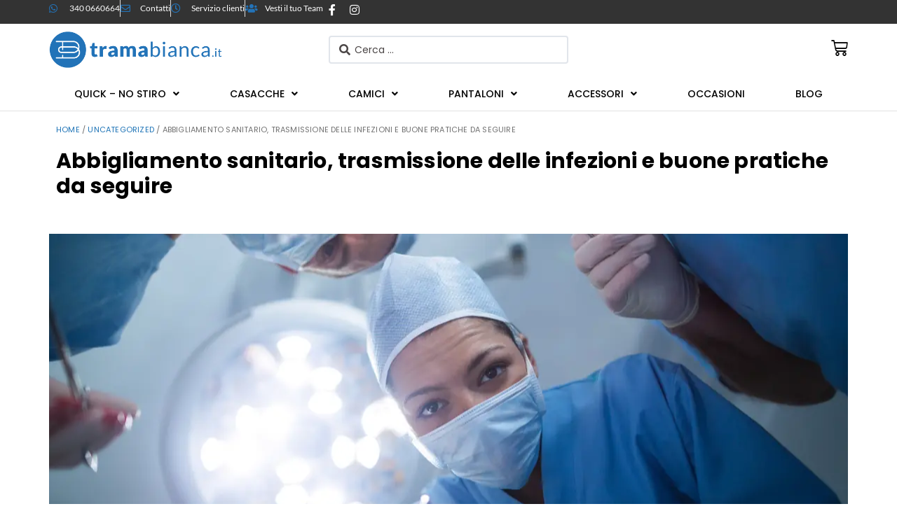

--- FILE ---
content_type: text/css; charset=utf-8
request_url: https://www.tramabianca.it/wp-content/uploads/elementor/css/post-682571.css?ver=1763115168
body_size: 1177
content:
.elementor-kit-682571{--e-global-color-primary:#000000;--e-global-color-secondary:#54595F;--e-global-color-text:#000000;--e-global-color-accent:#2373B8;--e-global-color-30d739c2:#1D73B6;--e-global-color-7156849b:#D3CED2;--e-global-color-70f5943:#707070;--e-global-color-6484856e:#F6121C;--e-global-color-782319cd:#4B4646;--e-global-color-1de5d76e:#E2E2E2;--e-global-color-1ab0af59:#FFFFFF;--e-global-color-8470651:#e800c2;--e-global-color-7e93cbb:#333333;--e-global-color-3aa5e4c:#A41016;--e-global-color-aac9326:#78C627;--e-global-color-a1870f5:#FF0000;--e-global-color-104c1eb:#FFFFFF00;--e-global-typography-primary-font-family:"Lato";--e-global-typography-primary-font-weight:700;--e-global-typography-secondary-font-family:"Lato";--e-global-typography-secondary-font-weight:400;--e-global-typography-text-font-family:"Lato";--e-global-typography-text-font-weight:400;--e-global-typography-accent-font-family:"Lato";--e-global-typography-accent-font-weight:500;--e-global-typography-6db1100-font-family:"Poppins";--e-global-typography-6db1100-font-size:16px;--e-global-typography-6db1100-font-weight:600;--e-global-typography-6db1100-text-transform:uppercase;--e-global-typography-6db1100-letter-spacing:0.2px;--e-global-typography-8228bbc-font-family:"Poppins";--e-global-typography-8228bbc-font-size:16px;--e-global-typography-8228bbc-font-weight:600;--e-global-typography-8228bbc-text-transform:uppercase;--e-global-typography-8228bbc-line-height:1.1em;--e-global-typography-8228bbc-letter-spacing:0.2px;--e-global-typography-3489e28-font-family:"Poppins";--e-global-typography-3489e28-font-size:18px;--e-global-typography-3489e28-font-weight:500;--e-global-typography-3489e28-text-transform:uppercase;--e-global-typography-8fad889-font-family:"Poppins";--e-global-typography-8fad889-font-size:14px;--e-global-typography-8fad889-font-weight:400;--e-global-typography-8fad889-letter-spacing:-0.2px;--e-global-typography-10db0ea-font-family:"Poppins";--e-global-typography-10db0ea-font-size:30px;--e-global-typography-10db0ea-font-weight:700;--e-global-typography-10db0ea-line-height:1.2em;--e-global-typography-10db0ea-letter-spacing:0.2px;--e-global-typography-47adece-font-family:"Poppins";--e-global-typography-47adece-font-size:12px;--e-global-typography-47adece-font-weight:400;--e-global-typography-47adece-text-transform:uppercase;--e-global-typography-47adece-line-height:1em;--e-global-typography-47adece-letter-spacing:0.5px;--e-global-typography-ed63ee6-font-family:"Poppins";--e-global-typography-ed63ee6-font-size:12px;--e-global-typography-ed63ee6-font-weight:700;--e-global-typography-ed63ee6-line-height:1.1em;--e-global-typography-ed63ee6-letter-spacing:0.3px;--e-global-typography-1f10d85-font-family:"Poppins";--e-global-typography-1f10d85-font-size:11px;--e-global-typography-1f10d85-font-weight:400;--e-global-typography-1f10d85-text-transform:uppercase;--e-global-typography-1f10d85-line-height:1.2em;--e-global-typography-1f10d85-letter-spacing:0.2px;--e-global-typography-b9b6e6f-font-size:14px;--e-global-typography-b9b6e6f-font-weight:500;--e-global-typography-b9b6e6f-text-transform:uppercase;--e-global-typography-cbc8783-font-family:"Poppins";--e-global-typography-cbc8783-font-size:24px;--e-global-typography-cbc8783-font-weight:700;--e-global-typography-78e9a26-font-family:"Poppins";--e-global-typography-78e9a26-font-size:24px;--e-global-typography-78e9a26-font-weight:400;--e-global-typography-f3e03f2-font-family:"Poppins";--e-global-typography-f3e03f2-font-size:14px;--e-global-typography-f3e03f2-font-weight:500;--e-global-typography-f3e03f2-text-transform:uppercase;--e-global-typography-6758614-font-family:"Poppins";--e-global-typography-6758614-font-size:15px;--e-global-typography-6758614-font-weight:400;--e-global-typography-6758614-line-height:1.4em;--e-global-typography-6758614-letter-spacing:0.4px;--e-global-typography-0cafc2f-font-family:"Poppins";--e-global-typography-0cafc2f-font-size:18px;--e-global-typography-0cafc2f-font-weight:500;--e-global-typography-0cafc2f-text-transform:uppercase;--e-global-typography-0cafc2f-letter-spacing:2px;color:var( --e-global-color-primary );font-family:"Poppins", Sans-serif;font-size:16px;line-height:1.5em;}.elementor-kit-682571 button,.elementor-kit-682571 input[type="button"],.elementor-kit-682571 input[type="submit"],.elementor-kit-682571 .elementor-button{background-color:var( --e-global-color-1ab0af59 );font-family:"Poppins", Sans-serif;font-size:16px;font-weight:500;text-transform:uppercase;color:var( --e-global-color-30d739c2 );border-style:solid;border-width:2px 2px 2px 2px;border-color:var( --e-global-color-30d739c2 );}.elementor-kit-682571 button:hover,.elementor-kit-682571 button:focus,.elementor-kit-682571 input[type="button"]:hover,.elementor-kit-682571 input[type="button"]:focus,.elementor-kit-682571 input[type="submit"]:hover,.elementor-kit-682571 input[type="submit"]:focus,.elementor-kit-682571 .elementor-button:hover,.elementor-kit-682571 .elementor-button:focus{background-color:var( --e-global-color-30d739c2 );color:var( --e-global-color-1ab0af59 );border-style:solid;border-width:2px 2px 2px 2px;border-color:var( --e-global-color-30d739c2 );}.elementor-kit-682571 e-page-transition{background-color:var( --e-global-color-1ab0af59 );}body.e-wc-error-notice .woocommerce-error, body.e-wc-error-notice .wc-block-components-notice-banner.is-error{background-color:#FF0000;}body.e-wc-message-notice .woocommerce-message, body.e-wc-message-notice .wc-block-components-notice-banner.is-success{background-color:#22B600;}body.e-wc-message-notice .woocommerce-message .button:hover, body.e-wc-message-notice .wc-block-components-notice-banner.is-success .button:hover{background-color:var( --e-global-color-1ab0af59 );background-image:var( --e-global-color-1ab0af59 );}body.e-wc-info-notice .woocommerce-info .button:hover, body.e-wc-info-notice .wc-block-components-notice-banner.is-info .button:hover, body.e-wc-info-notice .e-my-account-tab:not(.e-my-account-tab__dashboard--custom) .woocommerce .woocommerce-info .woocommerce-Button:hover, body.e-wc-info-notice .e-my-account-tab:not(.e-my-account-tab__dashboard--custom) .woocommerce .wc-block-components-notice-banner.is-info .woocommerce-Button:hover{background-color:var( --e-global-color-30d739c2 );background-image:var( --e-global-color-30d739c2 );}.elementor-kit-682571 p{margin-block-end:16px;}.elementor-kit-682571 a{color:#1D73B6;}.elementor-kit-682571 a:hover{color:var( --e-global-color-primary );}.elementor-kit-682571 h1{color:var( --e-global-color-primary );font-family:var( --e-global-typography-10db0ea-font-family ), Sans-serif;font-size:var( --e-global-typography-10db0ea-font-size );font-weight:var( --e-global-typography-10db0ea-font-weight );line-height:var( --e-global-typography-10db0ea-line-height );letter-spacing:var( --e-global-typography-10db0ea-letter-spacing );}.elementor-kit-682571 h2{color:var( --e-global-color-primary );font-family:"Poppins", Sans-serif;font-size:24px;font-weight:700;line-height:1.2em;letter-spacing:0.2px;}.elementor-kit-682571 h3{color:var( --e-global-color-primary );font-family:"Poppins", Sans-serif;font-size:21px;font-weight:700;line-height:1.2em;letter-spacing:0.2px;}.elementor-kit-682571 h4{color:var( --e-global-color-primary );font-family:"Poppins", Sans-serif;font-size:16px;font-weight:700;line-height:1.2em;letter-spacing:0.2px;}.elementor-section.elementor-section-boxed > .elementor-container{max-width:1140px;}.e-con{--container-max-width:1140px;}.elementor-widget:not(:last-child){margin-block-end:20px;}.elementor-element{--widgets-spacing:20px 20px;--widgets-spacing-row:20px;--widgets-spacing-column:20px;}{}h1.entry-title{display:var(--page-title-display);}.e-wc-error-notice .woocommerce-error, .e-wc-error-notice .wc-block-components-notice-banner.is-error{--error-message-text-color:var( --e-global-color-1ab0af59 );font-family:"Poppins", Sans-serif;--error-message-icon-color:var( --e-global-color-1ab0af59 );--error-message-normal-links-color:var( --e-global-color-1ab0af59 );--error-box-border-radius:0px 0px 0px 0px;}body.e-wc-error-notice .woocommerce-error a.wc-backward, body.e-wc-error-notice .wc-block-components-notice-banner.is-error a.wc-backward{font-family:"Poppins", Sans-serif;}.e-wc-message-notice .woocommerce-message, .e-wc-message-notice .wc-block-components-notice-banner.is-success{--message-message-text-color:var( --e-global-color-1ab0af59 );font-family:"Poppins", Sans-serif;--message-message-icon-color:var( --e-global-color-1ab0af59 );--message-box-border-radius:0px 0px 0px 0px;--message-buttons-normal-text-color:var( --e-global-color-1ab0af59 );--message-buttons-hover-text-color:var( --e-global-color-text );--message-buttons-hover-border-color:var( --e-global-color-1ab0af59 );--message-border-type:solid;--message-border-color:var( --e-global-color-1ab0af59 );--message-buttons-border-radius:0px 0px 0px 0px;}body.e-wc-message-notice .woocommerce-message .restore-item, body.e-wc-message-notice .wc-block-components-notice-banner.is-success .restore-item, body.e-wc-message-notice .woocommerce-message a:not([class]), body.e-wc-message-notice .wc-block-components-notice-banner.is-success a:not([class]){font-family:"Poppins", Sans-serif;}body.e-wc-message-notice .woocommerce-message .button, body.e-wc-message-notice .wc-block-components-notice-banner.is-success .button{font-size:var( --e-global-typography-b9b6e6f-font-size );font-weight:var( --e-global-typography-b9b6e6f-font-weight );text-transform:var( --e-global-typography-b9b6e6f-text-transform );border-width:2px 2px 2px 2px;}.e-wc-info-notice .woocommerce-info, .e-wc-info-notice .wc-block-components-notice-banner.is-info{font-family:"Poppins", Sans-serif;--info-buttons-normal-text-color:var( --e-global-color-30d739c2 );--info-buttons-hover-text-color:var( --e-global-color-1ab0af59 );--info-buttons-hover-border-color:var( --e-global-color-30d739c2 );--info-border-type:solid;--info-border-color:var( --e-global-color-30d739c2 );}body.e-wc-info-notice .woocommerce-info .button, body.e-wc-info-notice .wc-block-components-notice-banner.is-info .button{font-size:var( --e-global-typography-b9b6e6f-font-size );font-weight:var( --e-global-typography-b9b6e6f-font-weight );text-transform:var( --e-global-typography-b9b6e6f-text-transform );border-width:1px 1px 1px 1px;}@media(max-width:1024px){.elementor-kit-682571 h1{font-size:var( --e-global-typography-10db0ea-font-size );line-height:var( --e-global-typography-10db0ea-line-height );letter-spacing:var( --e-global-typography-10db0ea-letter-spacing );}.elementor-section.elementor-section-boxed > .elementor-container{max-width:1024px;}.e-con{--container-max-width:1024px;}body.e-wc-message-notice .woocommerce-message .button, body.e-wc-message-notice .wc-block-components-notice-banner.is-success .button{font-size:var( --e-global-typography-b9b6e6f-font-size );}body.e-wc-info-notice .woocommerce-info .button, body.e-wc-info-notice .wc-block-components-notice-banner.is-info .button{font-size:var( --e-global-typography-b9b6e6f-font-size );}}@media(max-width:767px){.elementor-kit-682571{--e-global-typography-10db0ea-font-size:26px;--e-global-typography-10db0ea-line-height:1.2em;--e-global-typography-10db0ea-letter-spacing:0.2px;--e-global-typography-0cafc2f-letter-spacing:0.4px;}.elementor-kit-682571 h1{font-size:var( --e-global-typography-10db0ea-font-size );line-height:var( --e-global-typography-10db0ea-line-height );letter-spacing:var( --e-global-typography-10db0ea-letter-spacing );}.elementor-kit-682571 h2{font-size:26px;line-height:1.2em;letter-spacing:0.2px;}.elementor-kit-682571 h3{font-size:26px;line-height:1.2em;letter-spacing:0.2px;}.elementor-section.elementor-section-boxed > .elementor-container{max-width:767px;}.e-con{--container-max-width:767px;}body.e-wc-message-notice .woocommerce-message .button, body.e-wc-message-notice .wc-block-components-notice-banner.is-success .button{font-size:var( --e-global-typography-b9b6e6f-font-size );}body.e-wc-info-notice .woocommerce-info .button, body.e-wc-info-notice .wc-block-components-notice-banner.is-info .button{font-size:var( --e-global-typography-b9b6e6f-font-size );}}

--- FILE ---
content_type: text/css; charset=utf-8
request_url: https://www.tramabianca.it/wp-content/uploads/elementor/css/post-15.css?ver=1763115168
body_size: 3446
content:
.elementor-15 .elementor-element.elementor-element-6a1b880{--display:flex;--flex-direction:row;--container-widget-width:calc( ( 1 - var( --container-widget-flex-grow ) ) * 100% );--container-widget-height:100%;--container-widget-flex-grow:1;--container-widget-align-self:stretch;--flex-wrap-mobile:wrap;--align-items:stretch;--gap:0px 0px;--row-gap:0px;--column-gap:0px;--padding-top:0px;--padding-bottom:0px;--padding-left:20px;--padding-right:20px;}.elementor-15 .elementor-element.elementor-element-6a1b880:not(.elementor-motion-effects-element-type-background), .elementor-15 .elementor-element.elementor-element-6a1b880 > .elementor-motion-effects-container > .elementor-motion-effects-layer{background-color:var( --e-global-color-7e93cbb );}.elementor-15 .elementor-element.elementor-element-6a1b880 .elementor-repeater-item-8ab3bc4.jet-parallax-section__layout .jet-parallax-section__image{background-size:auto;}.elementor-15 .elementor-element.elementor-element-662e9c4{--display:flex;--flex-direction:row;--container-widget-width:calc( ( 1 - var( --container-widget-flex-grow ) ) * 100% );--container-widget-height:100%;--container-widget-flex-grow:1;--container-widget-align-self:stretch;--flex-wrap-mobile:wrap;--justify-content:space-between;--align-items:center;--padding-top:0px;--padding-bottom:0px;--padding-left:0px;--padding-right:0px;}.elementor-widget-icon-list .elementor-icon-list-item:not(:last-child):after{border-color:var( --e-global-color-text );}.elementor-widget-icon-list .elementor-icon-list-icon i{color:var( --e-global-color-primary );}.elementor-widget-icon-list .elementor-icon-list-icon svg{fill:var( --e-global-color-primary );}.elementor-widget-icon-list .elementor-icon-list-item > .elementor-icon-list-text, .elementor-widget-icon-list .elementor-icon-list-item > a{font-family:var( --e-global-typography-text-font-family ), Sans-serif;font-weight:var( --e-global-typography-text-font-weight );}.elementor-widget-icon-list .elementor-icon-list-text{color:var( --e-global-color-secondary );}.elementor-15 .elementor-element.elementor-element-4297e49{width:auto;max-width:auto;--e-icon-list-icon-size:14px;--icon-vertical-offset:0px;}.elementor-15 .elementor-element.elementor-element-4297e49 .elementor-icon-list-items:not(.elementor-inline-items) .elementor-icon-list-item:not(:last-child){padding-block-end:calc(24px/2);}.elementor-15 .elementor-element.elementor-element-4297e49 .elementor-icon-list-items:not(.elementor-inline-items) .elementor-icon-list-item:not(:first-child){margin-block-start:calc(24px/2);}.elementor-15 .elementor-element.elementor-element-4297e49 .elementor-icon-list-items.elementor-inline-items .elementor-icon-list-item{margin-inline:calc(24px/2);}.elementor-15 .elementor-element.elementor-element-4297e49 .elementor-icon-list-items.elementor-inline-items{margin-inline:calc(-24px/2);}.elementor-15 .elementor-element.elementor-element-4297e49 .elementor-icon-list-items.elementor-inline-items .elementor-icon-list-item:after{inset-inline-end:calc(-24px/2);}.elementor-15 .elementor-element.elementor-element-4297e49 .elementor-icon-list-item:not(:last-child):after{content:"";border-color:#ddd;}.elementor-15 .elementor-element.elementor-element-4297e49 .elementor-icon-list-items:not(.elementor-inline-items) .elementor-icon-list-item:not(:last-child):after{border-block-start-style:solid;border-block-start-width:1px;}.elementor-15 .elementor-element.elementor-element-4297e49 .elementor-icon-list-items.elementor-inline-items .elementor-icon-list-item:not(:last-child):after{border-inline-start-style:solid;}.elementor-15 .elementor-element.elementor-element-4297e49 .elementor-inline-items .elementor-icon-list-item:not(:last-child):after{border-inline-start-width:1px;}.elementor-15 .elementor-element.elementor-element-4297e49 .elementor-icon-list-icon i{color:#2373b8;transition:color 0.3s;}.elementor-15 .elementor-element.elementor-element-4297e49 .elementor-icon-list-icon svg{fill:#2373b8;transition:fill 0.3s;}.elementor-15 .elementor-element.elementor-element-4297e49 .elementor-icon-list-icon{padding-inline-end:6px;}.elementor-15 .elementor-element.elementor-element-4297e49 .elementor-icon-list-item > .elementor-icon-list-text, .elementor-15 .elementor-element.elementor-element-4297e49 .elementor-icon-list-item > a{font-size:12px;}.elementor-15 .elementor-element.elementor-element-4297e49 .elementor-icon-list-text{color:#ffffff;transition:color 0.3s;}.elementor-15 .elementor-element.elementor-element-5996023{--grid-template-columns:repeat(2, auto);width:auto;max-width:auto;--icon-size:16px;--grid-column-gap:16px;--grid-row-gap:0px;}.elementor-15 .elementor-element.elementor-element-5996023 .elementor-widget-container{text-align:center;}.elementor-15 .elementor-element.elementor-element-5996023 > .elementor-widget-container{padding:5px 5px 5px 5px;}.elementor-15 .elementor-element.elementor-element-5996023 .elementor-social-icon{background-color:rgba(0,0,0,0);--icon-padding:0px;}.elementor-15 .elementor-element.elementor-element-5996023 .elementor-social-icon i{color:#ffffff;}.elementor-15 .elementor-element.elementor-element-5996023 .elementor-social-icon svg{fill:#ffffff;}.elementor-15 .elementor-element.elementor-element-5996023 .elementor-social-icon:hover{background-color:#2373b8;}.elementor-15 .elementor-element.elementor-element-68a30e6d > .elementor-container > .elementor-column > .elementor-widget-wrap{align-content:center;align-items:center;}.elementor-15 .elementor-element.elementor-element-68a30e6d .elementor-repeater-item-f925e4b.jet-parallax-section__layout .jet-parallax-section__image{background-size:auto;}.elementor-15 .elementor-element.elementor-element-7365a4c9.elementor-column > .elementor-widget-wrap{justify-content:space-between;}.elementor-15 .elementor-element.elementor-element-7365a4c9 > .elementor-widget-wrap > .elementor-widget:not(.elementor-widget__width-auto):not(.elementor-widget__width-initial):not(:last-child):not(.elementor-absolute){margin-bottom:0px;}.elementor-15 .elementor-element.elementor-element-7365a4c9.elementor-column{order:1;}.elementor-widget-theme-site-logo .widget-image-caption{color:var( --e-global-color-text );font-family:var( --e-global-typography-text-font-family ), Sans-serif;font-weight:var( --e-global-typography-text-font-weight );}.elementor-15 .elementor-element.elementor-element-48cb6347{width:var( --container-widget-width, 30% );max-width:30%;--container-widget-width:30%;--container-widget-flex-grow:0;text-align:left;}.elementor-15 .elementor-element.elementor-element-48cb6347 img{width:250px;max-width:100%;}.elementor-widget-jet-ajax-search .jet-search-title-fields__item-label{font-family:var( --e-global-typography-text-font-family ), Sans-serif;font-weight:var( --e-global-typography-text-font-weight );}.elementor-widget-jet-ajax-search .jet-search-title-fields__item-value{font-family:var( --e-global-typography-text-font-family ), Sans-serif;font-weight:var( --e-global-typography-text-font-weight );}.elementor-widget-jet-ajax-search .jet-search-content-fields__item-label{font-family:var( --e-global-typography-text-font-family ), Sans-serif;font-weight:var( --e-global-typography-text-font-weight );}.elementor-widget-jet-ajax-search .jet-search-content-fields__item-value{font-family:var( --e-global-typography-text-font-family ), Sans-serif;font-weight:var( --e-global-typography-text-font-weight );}.elementor-15 .elementor-element.elementor-element-3de4135 .jet-ajax-search__source-results-item_icon svg{width:24px;}.elementor-15 .elementor-element.elementor-element-3de4135 .jet-ajax-search__source-results-item_icon{font-size:24px;}.elementor-15 .elementor-element.elementor-element-3de4135{width:var( --container-widget-width, 30% );max-width:30%;--container-widget-width:30%;--container-widget-flex-grow:0;}.elementor-15 .elementor-element.elementor-element-3de4135 .jet-ajax-search__results-area{width:440px;left:50%;right:auto;-webkit-transform:translateX(-50%);transform:translateX(-50%);margin-top:10px;box-shadow:0px 0px 20px 0px rgba(0, 0, 0, 0.15);border-style:solid;border-width:1px 1px 1px 1px;border-color:var( --e-global-color-1de5d76e );border-radius:4px 4px 4px 4px;}.elementor-15 .elementor-element.elementor-element-3de4135 .jet-ajax-search__form{border-style:none;}.elementor-15 .elementor-element.elementor-element-3de4135 .jet-ajax-search__field{color:var( --e-global-color-782319cd );background-color:var( --e-global-color-1ab0af59 );margin:0px 0px 0px 0px;border-width:2px 2px 2px 2px;border-radius:4px 4px 4px 4px;}.elementor-15 .elementor-element.elementor-element-3de4135 .jet-ajax-search__field-icon{color:var( --e-global-color-782319cd );}.elementor-15 .elementor-element.elementor-element-3de4135 .jet-ajax-search__form--focus .jet-ajax-search__field{color:var( --e-global-color-text );background-color:var( --e-global-color-1ab0af59 );border-color:var( --e-global-color-text );}.elementor-15 .elementor-element.elementor-element-3de4135 .jet-ajax-search__form--focus .jet-ajax-search__field-icon{color:var( --e-global-color-text );}.elementor-15 .elementor-element.elementor-element-3de4135 .jet-ajax-search__results-header{padding:10px 10px 10px 10px;}.elementor-15 .elementor-element.elementor-element-3de4135 .jet-ajax-search__results-footer{padding:10px 10px 10px 10px;border-style:solid;border-width:1px 0px 0px 0px;border-color:var( --e-global-color-1de5d76e );}.elementor-15 .elementor-element.elementor-element-3de4135 .jet-ajax-search__item-link{background-color:var( --e-global-color-1ab0af59 );text-align:left;}.elementor-15 .elementor-element.elementor-element-3de4135 .jet-ajax-search__item-title{color:var( --e-global-color-text );font-family:var( --e-global-typography-8228bbc-font-family ), Sans-serif;font-size:var( --e-global-typography-8228bbc-font-size );font-weight:var( --e-global-typography-8228bbc-font-weight );text-transform:var( --e-global-typography-8228bbc-text-transform );line-height:var( --e-global-typography-8228bbc-line-height );letter-spacing:var( --e-global-typography-8228bbc-letter-spacing );margin:0px 0px 0px 0px;}.elementor-15 .elementor-element.elementor-element-3de4135 .jet-ajax-search__item-price .price{color:var( --e-global-color-text );font-family:var( --e-global-typography-3489e28-font-family ), Sans-serif;font-size:var( --e-global-typography-3489e28-font-size );font-weight:var( --e-global-typography-3489e28-font-weight );text-transform:var( --e-global-typography-3489e28-text-transform );}.elementor-15 .elementor-element.elementor-element-3de4135 .jet-ajax-search__item-price .price del{color:#000000B3;font-family:var( --e-global-typography-3489e28-font-family ), Sans-serif;font-size:var( --e-global-typography-3489e28-font-size );font-weight:var( --e-global-typography-3489e28-font-weight );text-transform:var( --e-global-typography-3489e28-text-transform );}.elementor-15 .elementor-element.elementor-element-3de4135 .jet-ajax-search__item-link:hover{background-color:#F9F9F9;}.elementor-15 .elementor-element.elementor-element-3de4135 .jet-ajax-search__results-item{border-top-style:solid;border-top-width:1px;border-color:var( --e-global-color-1de5d76e );}.elementor-15 .elementor-element.elementor-element-3de4135 .jet-ajax-search__item-content{margin:0px 0px 5px 0px;}.elementor-15 .elementor-element.elementor-element-3de4135 .jet-ajax-search__item-price{margin:0px 0px 0px 0px;}.elementor-15 .elementor-element.elementor-element-3de4135 .jet-ajax-search__results-count{font-family:var( --e-global-typography-8fad889-font-family ), Sans-serif;font-size:var( --e-global-typography-8fad889-font-size );font-weight:var( --e-global-typography-8fad889-font-weight );letter-spacing:var( --e-global-typography-8fad889-letter-spacing );color:var( --e-global-color-text );background-color:#02010100;padding:0px 0px 0px 0px;border-style:none;}.elementor-15 .elementor-element.elementor-element-3de4135 .jet-ajax-search__results-count:hover{color:var( --e-global-color-30d739c2 );}.elementor-15 .elementor-element.elementor-element-3de4135 .jet-ajax-search__full-results{font-family:var( --e-global-typography-8fad889-font-family ), Sans-serif;font-size:var( --e-global-typography-8fad889-font-size );font-weight:var( --e-global-typography-8fad889-font-weight );letter-spacing:var( --e-global-typography-8fad889-letter-spacing );color:var( --e-global-color-text );background-color:#02010100;padding:0px 0px 0px 0px;border-style:none;}.elementor-15 .elementor-element.elementor-element-3de4135 .jet-ajax-search__full-results:hover{color:var( --e-global-color-30d739c2 );}.elementor-15 .elementor-element.elementor-element-3de4135 .jet-ajax-search__spinner{color:var( --e-global-color-30d739c2 );}.elementor-widget-woocommerce-menu-cart .elementor-menu-cart__toggle .elementor-button{font-family:var( --e-global-typography-primary-font-family ), Sans-serif;font-weight:var( --e-global-typography-primary-font-weight );}.elementor-widget-woocommerce-menu-cart .elementor-menu-cart__product-name a{font-family:var( --e-global-typography-primary-font-family ), Sans-serif;font-weight:var( --e-global-typography-primary-font-weight );}.elementor-widget-woocommerce-menu-cart .elementor-menu-cart__product-price{font-family:var( --e-global-typography-primary-font-family ), Sans-serif;font-weight:var( --e-global-typography-primary-font-weight );}.elementor-widget-woocommerce-menu-cart .elementor-menu-cart__footer-buttons .elementor-button{font-family:var( --e-global-typography-primary-font-family ), Sans-serif;font-weight:var( --e-global-typography-primary-font-weight );}.elementor-widget-woocommerce-menu-cart .elementor-menu-cart__footer-buttons a.elementor-button--view-cart{font-family:var( --e-global-typography-primary-font-family ), Sans-serif;font-weight:var( --e-global-typography-primary-font-weight );}.elementor-widget-woocommerce-menu-cart .elementor-menu-cart__footer-buttons a.elementor-button--checkout{font-family:var( --e-global-typography-primary-font-family ), Sans-serif;font-weight:var( --e-global-typography-primary-font-weight );}.elementor-widget-woocommerce-menu-cart .woocommerce-mini-cart__empty-message{font-family:var( --e-global-typography-primary-font-family ), Sans-serif;font-weight:var( --e-global-typography-primary-font-weight );}.elementor-15 .elementor-element.elementor-element-59f1b3d9{width:var( --container-widget-width, 30% );max-width:30%;--container-widget-width:30%;--container-widget-flex-grow:0;--main-alignment:right;--divider-style:solid;--subtotal-divider-style:solid;--elementor-remove-from-cart-button:none;--remove-from-cart-button:block;--toggle-button-icon-color:var( --e-global-color-text );--toggle-button-background-color:var( --e-global-color-104c1eb );--toggle-button-border-color:var( --e-global-color-104c1eb );--toggle-button-icon-hover-color:var( --e-global-color-30d739c2 );--toggle-button-hover-background-color:var( --e-global-color-104c1eb );--toggle-button-hover-border-color:var( --e-global-color-104c1eb );--toggle-button-border-width:0px;--toggle-button-border-radius:0px;--toggle-icon-size:24px;--toggle-icon-padding:0px 0px 0px 0px;--items-indicator-text-color:var( --e-global-color-1ab0af59 );--items-indicator-background-color:var( --e-global-color-6484856e );--cart-border-style:none;--cart-close-icon-size:24px;--cart-close-button-color:var( --e-global-color-accent );--cart-close-button-hover-color:var( --e-global-color-30d739c2 );--remove-item-button-size:24px;--remove-item-button-color:var( --e-global-color-6484856e );--remove-item-button-hover-color:var( --e-global-color-3aa5e4c );--product-variations-color:var( --e-global-color-text );--product-price-color:var( --e-global-color-text );--divider-color:var( --e-global-color-1de5d76e );--subtotal-divider-color:var( --e-global-color-1de5d76e );--divider-width:1px;--subtotal-divider-top-width:1px;--subtotal-divider-right-width:1px;--subtotal-divider-bottom-width:1px;--subtotal-divider-left-width:1px;--product-divider-gap:10px;--cart-footer-layout:1fr;--products-max-height-sidecart:calc(100vh - 300px);--products-max-height-minicart:calc(100vh - 450px);--view-cart-button-text-color:var( --e-global-color-accent );--view-cart-button-background-color:var( --e-global-color-1ab0af59 );--view-cart-button-hover-text-color:var( --e-global-color-1ab0af59 );--view-cart-button-hover-background-color:var( --e-global-color-accent );--checkout-button-text-color:var( --e-global-color-accent );--checkout-button-background-color:var( --e-global-color-1ab0af59 );--checkout-button-hover-text-color:var( --e-global-color-1ab0af59 );--checkout-button-hover-background-color:var( --e-global-color-accent );}body:not(.rtl) .elementor-15 .elementor-element.elementor-element-59f1b3d9 .elementor-menu-cart__toggle .elementor-button-icon .elementor-button-icon-qty[data-counter]{right:-0.5em;top:-0.5em;}body.rtl .elementor-15 .elementor-element.elementor-element-59f1b3d9 .elementor-menu-cart__toggle .elementor-button-icon .elementor-button-icon-qty[data-counter]{right:0.5em;top:-0.5em;left:auto;}.elementor-15 .elementor-element.elementor-element-59f1b3d9 .widget_shopping_cart_content{--subtotal-divider-left-width:0;--subtotal-divider-right-width:0;}.elementor-15 .elementor-element.elementor-element-59f1b3d9 .elementor-menu-cart__product-name a{font-family:var( --e-global-typography-8228bbc-font-family ), Sans-serif;font-size:var( --e-global-typography-8228bbc-font-size );font-weight:var( --e-global-typography-8228bbc-font-weight );text-transform:var( --e-global-typography-8228bbc-text-transform );line-height:var( --e-global-typography-8228bbc-line-height );letter-spacing:var( --e-global-typography-8228bbc-letter-spacing );color:var( --e-global-color-30d739c2 );}.elementor-15 .elementor-element.elementor-element-59f1b3d9 .elementor-menu-cart__product .variation{font-family:"Poppins", Sans-serif;font-size:14px;font-weight:400;letter-spacing:-0.2px;}.elementor-15 .elementor-element.elementor-element-59f1b3d9 .elementor-menu-cart__product-price{font-family:var( --e-global-typography-8fad889-font-family ), Sans-serif;font-size:var( --e-global-typography-8fad889-font-size );font-weight:var( --e-global-typography-8fad889-font-weight );letter-spacing:var( --e-global-typography-8fad889-letter-spacing );}.elementor-15 .elementor-element.elementor-element-59f1b3d9 .elementor-menu-cart__product-price .product-quantity{color:var( --e-global-color-text );font-family:var( --e-global-typography-8fad889-font-family ), Sans-serif;font-size:var( --e-global-typography-8fad889-font-size );font-weight:var( --e-global-typography-8fad889-font-weight );letter-spacing:var( --e-global-typography-8fad889-letter-spacing );}.elementor-15 .elementor-element.elementor-element-59f1b3d9 .elementor-menu-cart__footer-buttons .elementor-button--view-cart:hover{border-color:var( --e-global-color-accent );}.elementor-15 .elementor-element.elementor-element-59f1b3d9 .elementor-button--view-cart{border-style:solid;border-width:1px 1px 1px 1px;}.elementor-15 .elementor-element.elementor-element-59f1b3d9 .elementor-menu-cart__footer-buttons .elementor-button--checkout:hover{border-color:var( --e-global-color-accent );}.elementor-15 .elementor-element.elementor-element-59f1b3d9 .elementor-button--checkout{border-style:solid;border-width:1px 1px 1px 1px;border-color:var( --e-global-color-accent );}.elementor-15 .elementor-element.elementor-element-59f1b3d9 .woocommerce-mini-cart__empty-message{font-family:var( --e-global-typography-8fad889-font-family ), Sans-serif;font-size:var( --e-global-typography-8fad889-font-size );font-weight:var( --e-global-typography-8fad889-font-weight );letter-spacing:var( --e-global-typography-8fad889-letter-spacing );}.elementor-15 .elementor-element.elementor-element-4cf7feee .jet-menu{background-color:var( --e-global-color-1ab0af59 );justify-content:stretch !important;border-style:none;border-radius:0px 0px 0px 0px !important;padding:0px 0px 0px 0px !important;}.elementor-15 .elementor-element.elementor-element-4cf7feee .jet-menu .jet-menu-item .top-level-link .jet-menu-badge__inner{background-color:var( --e-global-color-6484856e );font-family:"Poppins", Sans-serif;font-size:11px;font-weight:500;text-transform:uppercase;color:var( --e-global-color-1ab0af59 );border-radius:4px 4px 4px 4px;padding:0px 4px 0px 4px;}.elementor-15 .elementor-element.elementor-element-4cf7feee .jet-mobile-menu__container .jet-mobile-menu__container-inner{background-color:var( --e-global-color-1ab0af59 );}.elementor-15 .elementor-element.elementor-element-4cf7feee{width:var( --container-widget-width, 100% );max-width:100%;--container-widget-width:100%;--container-widget-flex-grow:0;align-self:center;}.elementor-15 .elementor-element.elementor-element-4cf7feee > .elementor-widget-container{margin:10px 0px 0px 0px;padding:0px 0px 0px 0px;}.jet-desktop-menu-active .elementor-15 .elementor-element.elementor-element-4cf7feee .jet-menu > .jet-menu-item{flex-grow:1;}.jet-desktop-menu-active .elementor-15 .elementor-element.elementor-element-4cf7feee .jet-menu > .jet-menu-item > a{justify-content:center;}.jet-desktop-menu-active .elementor-15 .elementor-element.elementor-element-4cf7feee .jet-menu{min-width:0px;}.elementor-15 .elementor-element.elementor-element-4cf7feee .jet-menu .jet-menu-item .top-level-link{font-family:var( --e-global-typography-f3e03f2-font-family ), Sans-serif;font-size:var( --e-global-typography-f3e03f2-font-size );font-weight:var( --e-global-typography-f3e03f2-font-weight );text-transform:var( --e-global-typography-f3e03f2-text-transform );color:var( --e-global-color-text );border-style:solid;border-width:0px 0px 4px 0px;border-color:var( --e-global-color-1ab0af59 );padding:0px 0px 8px 0px;margin:15px 0px 0px 0px;}.elementor-15 .elementor-element.elementor-element-4cf7feee .jet-menu .jet-menu-item .top-level-link .jet-dropdown-arrow{color:var( --e-global-color-text );text-align:center;order:0;align-self:center;flex:0 0 auto;width:auto;}.elementor-15 .elementor-element.elementor-element-4cf7feee .jet-menu .jet-menu-item:hover > .top-level-link{color:var( --e-global-color-30d739c2 );border-style:solid;border-width:0px 0px 4px 0px;border-color:var( --e-global-color-30d739c2 );}.elementor-15 .elementor-element.elementor-element-4cf7feee .jet-menu .jet-menu-item:hover > .top-level-link .jet-dropdown-arrow{color:var( --e-global-color-30d739c2 );}.elementor-15 .elementor-element.elementor-element-4cf7feee .jet-menu .jet-menu-item.jet-current-menu-item .top-level-link{color:var( --e-global-color-30d739c2 );border-style:solid;border-width:0px 0px 4px 0px;border-color:var( --e-global-color-30d739c2 );}.elementor-15 .elementor-element.elementor-element-4cf7feee .jet-menu .jet-menu-item.jet-current-menu-item .top-level-link .jet-dropdown-arrow{color:var( --e-global-color-30d739c2 );}.elementor-15 .elementor-element.elementor-element-4cf7feee .jet-menu ul.jet-sub-menu{box-shadow:0px 0px 30px 0px rgba(0, 0, 0, 0.21);}.elementor-15 .elementor-element.elementor-element-4cf7feee .jet-menu li.jet-sub-menu-item .sub-level-link{font-family:var( --e-global-typography-f3e03f2-font-family ), Sans-serif;font-size:var( --e-global-typography-f3e03f2-font-size );font-weight:var( --e-global-typography-f3e03f2-font-weight );text-transform:var( --e-global-typography-f3e03f2-text-transform );color:var( --e-global-color-text );border-style:solid;border-width:0px 0px 1px 0px;border-color:var( --e-global-color-1de5d76e );}.elementor-15 .elementor-element.elementor-element-4cf7feee .jet-menu .jet-sub-menu > li.jet-sub-menu-item:last-child > .sub-level-link{border-style:none;}.elementor-15 .elementor-element.elementor-element-4cf7feee .jet-menu li.jet-sub-menu-item:hover > .sub-level-link{color:var( --e-global-color-30d739c2 );}.elementor-15 .elementor-element.elementor-element-4cf7feee .jet-menu li.jet-sub-menu-item.jet-current-menu-item .sub-level-link{color:var( --e-global-color-30d739c2 );}.elementor-15 .elementor-element.elementor-element-4cf7feee .jet-menu .jet-menu-item .top-level-link .jet-menu-badge{margin:-5px 0px 0px 4px;align-self:center;flex:0 0 auto;width:auto;}.elementor-15 .elementor-element.elementor-element-4cf7feee .jet-menu .jet-menu-item .sub-level-link .jet-dropdown-arrow{text-align:left;order:-1;align-self:center;flex:0 0 auto;width:auto;}.elementor-15 .elementor-element.elementor-element-4cf7feee .jet-mobile-menu__toggle .jet-mobile-menu__toggle-icon{color:var( --e-global-color-text );}.elementor-15 .elementor-element.elementor-element-4cf7feee .jet-mobile-menu__toggle .jet-mobile-menu__toggle-icon i{font-size:24px;}.elementor-15 .elementor-element.elementor-element-4cf7feee .jet-mobile-menu__toggle .jet-mobile-menu__toggle-icon svg{width:24px;}.elementor-15 .elementor-element.elementor-element-4cf7feee .jet-mobile-menu__toggle{padding:0px 0px 0px 0px;border-radius:0px 0px 0px 0px;}.elementor-15 .elementor-element.elementor-element-4cf7feee .jet-mobile-menu__container .jet-mobile-menu__controls{padding:0px 0px 0px 0px;}.elementor-15 .elementor-element.elementor-element-4cf7feee .jet-mobile-menu__container .jet-mobile-menu__back i{color:var( --e-global-color-text );}.elementor-15 .elementor-element.elementor-element-4cf7feee .jet-mobile-menu__container .jet-mobile-menu__back svg{color:var( --e-global-color-text );}.elementor-15 .elementor-element.elementor-element-4cf7feee .jet-mobile-menu__container .jet-mobile-menu__back span{color:var( --e-global-color-text );font-family:var( --e-global-typography-1f10d85-font-family ), Sans-serif;font-size:var( --e-global-typography-1f10d85-font-size );font-weight:var( --e-global-typography-1f10d85-font-weight );text-transform:var( --e-global-typography-1f10d85-text-transform );line-height:var( --e-global-typography-1f10d85-line-height );letter-spacing:var( --e-global-typography-1f10d85-letter-spacing );}.elementor-15 .elementor-element.elementor-element-4cf7feee .jet-mobile-menu__container{z-index:999;}.elementor-15 .elementor-element.elementor-element-4cf7feee .jet-mobile-menu-widget .jet-mobile-menu-cover{z-index:calc(999-1);}.elementor-15 .elementor-element.elementor-element-4cf7feee .jet-mobile-menu__container .jet-mobile-menu__before-template{padding:0px 0px 0px 0px;}.elementor-15 .elementor-element.elementor-element-4cf7feee .jet-mobile-menu__container .jet-mobile-menu__after-template{padding:40px 0px 0px 0px;}.elementor-15 .elementor-element.elementor-element-4cf7feee .jet-mobile-menu__item .jet-menu-label{font-family:var( --e-global-typography-f3e03f2-font-family ), Sans-serif;font-size:var( --e-global-typography-f3e03f2-font-size );font-weight:var( --e-global-typography-f3e03f2-font-weight );text-transform:var( --e-global-typography-f3e03f2-text-transform );color:var( --e-global-color-text );}.elementor-15 .elementor-element.elementor-element-4cf7feee .jet-mobile-menu__item{padding:5px 0px 5px 0px;background-color:var( --e-global-color-1ab0af59 );}.elementor-15 .elementor-element.elementor-element-4cf7feee .jet-mobile-menu__item .jet-dropdown-arrow{color:var( --e-global-color-text );}.elementor-15 .elementor-element.elementor-element-4cf7feee .jet-mobile-menu__item:hover .jet-menu-label{color:var( --e-global-color-30d739c2 );}.elementor-15 .elementor-element.elementor-element-4cf7feee .jet-mobile-menu__item:hover .jet-dropdown-arrow{color:var( --e-global-color-30d739c2 );}.elementor-15 .elementor-element.elementor-element-4cf7feee .jet-mobile-menu__item.jet-mobile-menu__item--active .jet-menu-label{color:var( --e-global-color-30d739c2 );}.elementor-15 .elementor-element.elementor-element-4cf7feee .jet-mobile-menu__item.jet-mobile-menu__item--active .jet-dropdown-arrow{color:var( --e-global-color-30d739c2 );}.elementor-15 .elementor-element.elementor-element-68a30e6d:not(.elementor-motion-effects-element-type-background), .elementor-15 .elementor-element.elementor-element-68a30e6d > .elementor-motion-effects-container > .elementor-motion-effects-layer{background-color:#ffffff;}.elementor-15 .elementor-element.elementor-element-68a30e6d{border-style:solid;border-width:0px 0px 1px 0px;border-color:#e2e2e2;transition:background 0.3s, border 0.3s, border-radius 0.3s, box-shadow 0.3s;padding:10px 0px 0px 0px;}.elementor-15 .elementor-element.elementor-element-68a30e6d > .elementor-background-overlay{transition:background 0.3s, border-radius 0.3s, opacity 0.3s;}.elementor-15:not(.elementor-motion-effects-element-type-background), .elementor-15 > .elementor-motion-effects-container > .elementor-motion-effects-layer{background-color:rgba(0,0,0,0);}.elementor-15{padding:0px 0px 0px 0px;}.elementor-theme-builder-content-area{height:400px;}.elementor-location-header:before, .elementor-location-footer:before{content:"";display:table;clear:both;}@media(max-width:1024px) and (min-width:768px){.elementor-15 .elementor-element.elementor-element-7365a4c9{width:100%;}}@media(max-width:1024px){.elementor-15 .elementor-element.elementor-element-5996023 .elementor-social-icon{--icon-padding:0.9px;}.elementor-15 .elementor-element.elementor-element-6a1b880{--padding-top:0px;--padding-bottom:0px;--padding-left:20px;--padding-right:20px;}.elementor-15 .elementor-element.elementor-element-48cb6347{--container-widget-width:25%;--container-widget-flex-grow:0;width:var( --container-widget-width, 25% );max-width:25%;}.elementor-15 .elementor-element.elementor-element-3de4135 > .elementor-widget-container{padding:0px 15px 0px 15px;}.elementor-15 .elementor-element.elementor-element-3de4135{--container-widget-width:42%;--container-widget-flex-grow:0;width:var( --container-widget-width, 42% );max-width:42%;}.elementor-15 .elementor-element.elementor-element-3de4135 .jet-ajax-search__item-title{font-size:var( --e-global-typography-8228bbc-font-size );line-height:var( --e-global-typography-8228bbc-line-height );letter-spacing:var( --e-global-typography-8228bbc-letter-spacing );}.elementor-15 .elementor-element.elementor-element-3de4135 .jet-ajax-search__item-price .price{font-size:var( --e-global-typography-3489e28-font-size );}.elementor-15 .elementor-element.elementor-element-3de4135 .jet-ajax-search__item-price .price del{font-size:var( --e-global-typography-3489e28-font-size );}.elementor-15 .elementor-element.elementor-element-3de4135 .jet-ajax-search__results-count{font-size:var( --e-global-typography-8fad889-font-size );letter-spacing:var( --e-global-typography-8fad889-letter-spacing );}.elementor-15 .elementor-element.elementor-element-3de4135 .jet-ajax-search__full-results{font-size:var( --e-global-typography-8fad889-font-size );letter-spacing:var( --e-global-typography-8fad889-letter-spacing );}.elementor-15 .elementor-element.elementor-element-59f1b3d9{--container-widget-width:25%;--container-widget-flex-grow:0;width:var( --container-widget-width, 25% );max-width:25%;}.elementor-15 .elementor-element.elementor-element-59f1b3d9 .elementor-menu-cart__product-name a{font-size:var( --e-global-typography-8228bbc-font-size );line-height:var( --e-global-typography-8228bbc-line-height );letter-spacing:var( --e-global-typography-8228bbc-letter-spacing );}.elementor-15 .elementor-element.elementor-element-59f1b3d9 .elementor-menu-cart__product-price{font-size:var( --e-global-typography-8fad889-font-size );letter-spacing:var( --e-global-typography-8fad889-letter-spacing );}.elementor-15 .elementor-element.elementor-element-59f1b3d9 .elementor-menu-cart__product-price .product-quantity{font-size:var( --e-global-typography-8fad889-font-size );letter-spacing:var( --e-global-typography-8fad889-letter-spacing );}.elementor-15 .elementor-element.elementor-element-59f1b3d9 .woocommerce-mini-cart__empty-message{font-size:var( --e-global-typography-8fad889-font-size );letter-spacing:var( --e-global-typography-8fad889-letter-spacing );}.elementor-15 .elementor-element.elementor-element-4cf7feee{--container-widget-width:100%;--container-widget-flex-grow:0;width:var( --container-widget-width, 100% );max-width:100%;}.elementor-15 .elementor-element.elementor-element-4cf7feee .jet-menu .jet-menu-item .top-level-link{font-size:var( --e-global-typography-f3e03f2-font-size );}.elementor-15 .elementor-element.elementor-element-4cf7feee .jet-menu li.jet-sub-menu-item .sub-level-link{font-size:var( --e-global-typography-f3e03f2-font-size );}.elementor-15 .elementor-element.elementor-element-4cf7feee .jet-mobile-menu__toggle .jet-mobile-menu__toggle-icon i{font-size:24px;}.elementor-15 .elementor-element.elementor-element-4cf7feee .jet-mobile-menu__toggle .jet-mobile-menu__toggle-icon svg{width:24px;}.elementor-15 .elementor-element.elementor-element-4cf7feee .jet-mobile-menu__container .jet-mobile-menu__back span{font-size:var( --e-global-typography-1f10d85-font-size );line-height:var( --e-global-typography-1f10d85-line-height );letter-spacing:var( --e-global-typography-1f10d85-letter-spacing );}.elementor-15 .elementor-element.elementor-element-4cf7feee .jet-mobile-menu__item .jet-menu-label{font-size:var( --e-global-typography-f3e03f2-font-size );}.elementor-15 .elementor-element.elementor-element-68a30e6d{padding:15px 15px 0px 15px;}}@media(max-width:767px){.elementor-15 .elementor-element.elementor-element-662e9c4{--gap:0px 0px;--row-gap:0px;--column-gap:0px;}.elementor-15 .elementor-element.elementor-element-4297e49 .elementor-icon-list-items:not(.elementor-inline-items) .elementor-icon-list-item:not(:last-child){padding-block-end:calc(20px/2);}.elementor-15 .elementor-element.elementor-element-4297e49 .elementor-icon-list-items:not(.elementor-inline-items) .elementor-icon-list-item:not(:first-child){margin-block-start:calc(20px/2);}.elementor-15 .elementor-element.elementor-element-4297e49 .elementor-icon-list-items.elementor-inline-items .elementor-icon-list-item{margin-inline:calc(20px/2);}.elementor-15 .elementor-element.elementor-element-4297e49 .elementor-icon-list-items.elementor-inline-items{margin-inline:calc(-20px/2);}.elementor-15 .elementor-element.elementor-element-4297e49 .elementor-icon-list-items.elementor-inline-items .elementor-icon-list-item:after{inset-inline-end:calc(-20px/2);}.elementor-15 .elementor-element.elementor-element-4297e49 .elementor-icon-list-item > .elementor-icon-list-text, .elementor-15 .elementor-element.elementor-element-4297e49 .elementor-icon-list-item > a{line-height:1.9em;}.elementor-15 .elementor-element.elementor-element-5996023 .elementor-widget-container{text-align:center;}.elementor-15 .elementor-element.elementor-element-6a1b880{--flex-direction:column;--container-widget-width:calc( ( 1 - var( --container-widget-flex-grow ) ) * 100% );--container-widget-height:initial;--container-widget-flex-grow:0;--container-widget-align-self:initial;--flex-wrap-mobile:wrap;--justify-content:flex-start;--align-items:flex-start;--padding-top:0px;--padding-bottom:0px;--padding-left:10px;--padding-right:10px;}.elementor-15 .elementor-element.elementor-element-7365a4c9{width:100%;}.elementor-15 .elementor-element.elementor-element-48cb6347{--container-widget-width:55%;--container-widget-flex-grow:0;width:var( --container-widget-width, 55% );max-width:55%;order:1;}.elementor-15 .elementor-element.elementor-element-48cb6347 img{width:180px;}.elementor-15 .elementor-element.elementor-element-3de4135 > .elementor-widget-container{margin:10px 0px 0px 0px;padding:0px 0px 0px 0px;}.elementor-15 .elementor-element.elementor-element-3de4135{--container-widget-width:100%;--container-widget-flex-grow:0;width:var( --container-widget-width, 100% );max-width:100%;order:4;}.elementor-15 .elementor-element.elementor-element-3de4135 .jet-ajax-search__results-area{width:340px;}.elementor-15 .elementor-element.elementor-element-3de4135 .jet-ajax-search__item-title{font-size:var( --e-global-typography-8228bbc-font-size );line-height:var( --e-global-typography-8228bbc-line-height );letter-spacing:var( --e-global-typography-8228bbc-letter-spacing );}.elementor-15 .elementor-element.elementor-element-3de4135 .jet-ajax-search__item-price .price{font-size:var( --e-global-typography-3489e28-font-size );}.elementor-15 .elementor-element.elementor-element-3de4135 .jet-ajax-search__item-price .price del{font-size:var( --e-global-typography-3489e28-font-size );}.elementor-15 .elementor-element.elementor-element-3de4135 .jet-ajax-search__results-count{font-size:var( --e-global-typography-8fad889-font-size );letter-spacing:var( --e-global-typography-8fad889-letter-spacing );}.elementor-15 .elementor-element.elementor-element-3de4135 .jet-ajax-search__full-results{font-size:var( --e-global-typography-8fad889-font-size );letter-spacing:var( --e-global-typography-8fad889-letter-spacing );}.elementor-15 .elementor-element.elementor-element-59f1b3d9{--container-widget-width:35%;--container-widget-flex-grow:0;width:var( --container-widget-width, 35% );max-width:35%;order:2;}.elementor-15 .elementor-element.elementor-element-59f1b3d9 .elementor-menu-cart__product-name a{font-size:var( --e-global-typography-8228bbc-font-size );line-height:var( --e-global-typography-8228bbc-line-height );letter-spacing:var( --e-global-typography-8228bbc-letter-spacing );}.elementor-15 .elementor-element.elementor-element-59f1b3d9 .elementor-menu-cart__product-price{font-size:var( --e-global-typography-8fad889-font-size );letter-spacing:var( --e-global-typography-8fad889-letter-spacing );}.elementor-15 .elementor-element.elementor-element-59f1b3d9 .elementor-menu-cart__product-price .product-quantity{font-size:var( --e-global-typography-8fad889-font-size );letter-spacing:var( --e-global-typography-8fad889-letter-spacing );}.elementor-15 .elementor-element.elementor-element-59f1b3d9 .woocommerce-mini-cart__empty-message{font-size:var( --e-global-typography-8fad889-font-size );letter-spacing:var( --e-global-typography-8fad889-letter-spacing );}.elementor-15 .elementor-element.elementor-element-4cf7feee > .elementor-widget-container{margin:0px 0px 0px 0px;}.elementor-15 .elementor-element.elementor-element-4cf7feee{--container-widget-width:8%;--container-widget-flex-grow:0;width:var( --container-widget-width, 8% );max-width:8%;order:3;}.elementor-15 .elementor-element.elementor-element-4cf7feee .jet-menu .jet-menu-item .top-level-link{font-size:var( --e-global-typography-f3e03f2-font-size );}.elementor-15 .elementor-element.elementor-element-4cf7feee .jet-menu li.jet-sub-menu-item .sub-level-link{font-size:var( --e-global-typography-f3e03f2-font-size );}.elementor-15 .elementor-element.elementor-element-4cf7feee .jet-mobile-menu__container .jet-mobile-menu__back i{font-size:20px;}.elementor-15 .elementor-element.elementor-element-4cf7feee .jet-mobile-menu__container .jet-mobile-menu__back span{font-size:var( --e-global-typography-1f10d85-font-size );line-height:var( --e-global-typography-1f10d85-line-height );letter-spacing:var( --e-global-typography-1f10d85-letter-spacing );}.elementor-15 .elementor-element.elementor-element-4cf7feee .jet-mobile-menu__container{width:340px;}.elementor-15 .elementor-element.elementor-element-4cf7feee .jet-mobile-menu__item .jet-menu-label{font-size:var( --e-global-typography-f3e03f2-font-size );}.elementor-15 .elementor-element.elementor-element-4cf7feee .jet-mobile-menu__item .jet-dropdown-arrow i{font-size:13px;}.elementor-15 .elementor-element.elementor-element-4cf7feee .jet-mobile-menu__item .jet-dropdown-arrow svg{width:13px;}.elementor-15 .elementor-element.elementor-element-68a30e6d{padding:15px 15px 15px 15px;}.elementor-15{padding:0px 0px 0px 0px;}}/* Start custom CSS for woocommerce-menu-cart, class: .elementor-element-59f1b3d9 *//*.elementor-menu-cart__toggle .elementor-button {
    padding: 0;
}*/
/*.elementor-menu-cart__product .variation {
    display: block!important;
}*/
a.elementor-menu-cart__toggle_button.elementor-button {
    border-width: 0!important;
}
a:hover.elementor-menu-cart__toggle_button.elementor-button {
    border-width: 0!important;
    background-color: transparent!important;
}/* End custom CSS */
/* Start custom CSS for woocommerce-menu-cart, class: .elementor-element-59f1b3d9 *//*.elementor-menu-cart__toggle .elementor-button {
    padding: 0;
}*/
/*.elementor-menu-cart__product .variation {
    display: block!important;
}*/
a.elementor-menu-cart__toggle_button.elementor-button {
    border-width: 0!important;
}
a:hover.elementor-menu-cart__toggle_button.elementor-button {
    border-width: 0!important;
    background-color: transparent!important;
}/* End custom CSS */

--- FILE ---
content_type: text/css; charset=utf-8
request_url: https://www.tramabianca.it/wp-content/uploads/elementor/css/post-389.css?ver=1763115168
body_size: 1756
content:
.elementor-389 .elementor-element.elementor-element-47e4e8b{--display:flex;--flex-direction:row;--container-widget-width:calc( ( 1 - var( --container-widget-flex-grow ) ) * 100% );--container-widget-height:100%;--container-widget-flex-grow:1;--container-widget-align-self:stretch;--flex-wrap-mobile:wrap;--align-items:stretch;--gap:100px 100px;--row-gap:100px;--column-gap:100px;border-style:solid;--border-style:solid;border-width:0px 0px 1px 0px;--border-top-width:0px;--border-right-width:0px;--border-bottom-width:1px;--border-left-width:0px;border-color:#333333;--border-color:#333333;--padding-top:60px;--padding-bottom:60px;--padding-left:0px;--padding-right:0px;}.elementor-389 .elementor-element.elementor-element-47e4e8b:not(.elementor-motion-effects-element-type-background), .elementor-389 .elementor-element.elementor-element-47e4e8b > .elementor-motion-effects-container > .elementor-motion-effects-layer{background-color:#EBEBEB;}.elementor-389 .elementor-element.elementor-element-47e4e8b .elementor-repeater-item-0e1ef6d.jet-parallax-section__layout .jet-parallax-section__image{background-size:auto;}.elementor-389 .elementor-element.elementor-element-2d1b761{--display:flex;--justify-content:flex-start;--gap:0px 0px;--row-gap:0px;--column-gap:0px;--padding-top:0px;--padding-bottom:0px;--padding-left:0px;--padding-right:0px;}.elementor-widget-theme-site-logo .widget-image-caption{color:var( --e-global-color-text );font-family:var( --e-global-typography-text-font-family ), Sans-serif;font-weight:var( --e-global-typography-text-font-weight );}.elementor-389 .elementor-element.elementor-element-b051dfb > .elementor-widget-container{margin:0px 0px 20px 0px;}.elementor-389 .elementor-element.elementor-element-b051dfb{text-align:left;}.elementor-389 .elementor-element.elementor-element-b051dfb img{width:265px;max-width:100%;}.elementor-widget-text-editor{font-family:var( --e-global-typography-text-font-family ), Sans-serif;font-weight:var( --e-global-typography-text-font-weight );color:var( --e-global-color-text );}.elementor-widget-text-editor.elementor-drop-cap-view-stacked .elementor-drop-cap{background-color:var( --e-global-color-primary );}.elementor-widget-text-editor.elementor-drop-cap-view-framed .elementor-drop-cap, .elementor-widget-text-editor.elementor-drop-cap-view-default .elementor-drop-cap{color:var( --e-global-color-primary );border-color:var( --e-global-color-primary );}.elementor-389 .elementor-element.elementor-element-c41a68b{font-size:14px;color:var( --e-global-color-primary );}.elementor-widget-divider{--divider-color:var( --e-global-color-secondary );}.elementor-widget-divider .elementor-divider__text{color:var( --e-global-color-secondary );font-family:var( --e-global-typography-secondary-font-family ), Sans-serif;font-weight:var( --e-global-typography-secondary-font-weight );}.elementor-widget-divider.elementor-view-stacked .elementor-icon{background-color:var( --e-global-color-secondary );}.elementor-widget-divider.elementor-view-framed .elementor-icon, .elementor-widget-divider.elementor-view-default .elementor-icon{color:var( --e-global-color-secondary );border-color:var( --e-global-color-secondary );}.elementor-widget-divider.elementor-view-framed .elementor-icon, .elementor-widget-divider.elementor-view-default .elementor-icon svg{fill:var( --e-global-color-secondary );}.elementor-389 .elementor-element.elementor-element-e960bf3{--divider-border-style:solid;--divider-color:#333333;--divider-border-width:1px;}.elementor-389 .elementor-element.elementor-element-e960bf3 .elementor-divider-separator{width:100%;}.elementor-389 .elementor-element.elementor-element-e960bf3 .elementor-divider{padding-block-start:15px;padding-block-end:15px;}.elementor-widget-icon-list .elementor-icon-list-item:not(:last-child):after{border-color:var( --e-global-color-text );}.elementor-widget-icon-list .elementor-icon-list-icon i{color:var( --e-global-color-primary );}.elementor-widget-icon-list .elementor-icon-list-icon svg{fill:var( --e-global-color-primary );}.elementor-widget-icon-list .elementor-icon-list-item > .elementor-icon-list-text, .elementor-widget-icon-list .elementor-icon-list-item > a{font-family:var( --e-global-typography-text-font-family ), Sans-serif;font-weight:var( --e-global-typography-text-font-weight );}.elementor-widget-icon-list .elementor-icon-list-text{color:var( --e-global-color-secondary );}.elementor-389 .elementor-element.elementor-element-791628a .elementor-icon-list-items:not(.elementor-inline-items) .elementor-icon-list-item:not(:last-child){padding-block-end:calc(5px/2);}.elementor-389 .elementor-element.elementor-element-791628a .elementor-icon-list-items:not(.elementor-inline-items) .elementor-icon-list-item:not(:first-child){margin-block-start:calc(5px/2);}.elementor-389 .elementor-element.elementor-element-791628a .elementor-icon-list-items.elementor-inline-items .elementor-icon-list-item{margin-inline:calc(5px/2);}.elementor-389 .elementor-element.elementor-element-791628a .elementor-icon-list-items.elementor-inline-items{margin-inline:calc(-5px/2);}.elementor-389 .elementor-element.elementor-element-791628a .elementor-icon-list-items.elementor-inline-items .elementor-icon-list-item:after{inset-inline-end:calc(-5px/2);}.elementor-389 .elementor-element.elementor-element-791628a .elementor-icon-list-icon i{color:#2373b8;transition:color 0.3s;}.elementor-389 .elementor-element.elementor-element-791628a .elementor-icon-list-icon svg{fill:#2373b8;transition:fill 0.3s;}.elementor-389 .elementor-element.elementor-element-791628a{--e-icon-list-icon-size:18px;--icon-vertical-offset:0px;}.elementor-389 .elementor-element.elementor-element-791628a .elementor-icon-list-icon{padding-inline-end:6px;}.elementor-389 .elementor-element.elementor-element-791628a .elementor-icon-list-item > .elementor-icon-list-text, .elementor-389 .elementor-element.elementor-element-791628a .elementor-icon-list-item > a{font-size:14px;font-weight:400;}.elementor-389 .elementor-element.elementor-element-791628a .elementor-icon-list-text{color:var( --e-global-color-primary );transition:color 0.3s;}.elementor-389 .elementor-element.elementor-element-791628a .elementor-icon-list-item:hover .elementor-icon-list-text{color:var( --e-global-color-30d739c2 );}.elementor-389 .elementor-element.elementor-element-175b603{--display:flex;--flex-direction:row;--container-widget-width:initial;--container-widget-height:100%;--container-widget-flex-grow:1;--container-widget-align-self:stretch;--flex-wrap-mobile:wrap;--justify-content:flex-start;--gap:20px 20px;--row-gap:20px;--column-gap:20px;--padding-top:0px;--padding-bottom:0px;--padding-left:0px;--padding-right:0px;}.elementor-389 .elementor-element.elementor-element-55ca155{--display:flex;--flex-direction:column;--container-widget-width:100%;--container-widget-height:initial;--container-widget-flex-grow:0;--container-widget-align-self:initial;--flex-wrap-mobile:wrap;--justify-content:flex-start;--gap:20px 20px;--row-gap:20px;--column-gap:20px;--padding-top:0px;--padding-bottom:0px;--padding-left:0px;--padding-right:0px;}.elementor-389 .elementor-element.elementor-element-7ceb4e3{--display:flex;--justify-content:flex-start;}.elementor-widget-heading .elementor-heading-title{font-family:var( --e-global-typography-primary-font-family ), Sans-serif;font-weight:var( --e-global-typography-primary-font-weight );color:var( --e-global-color-primary );}.elementor-389 .elementor-element.elementor-element-744a5dd .elementor-heading-title{font-family:var( --e-global-typography-6db1100-font-family ), Sans-serif;font-size:var( --e-global-typography-6db1100-font-size );font-weight:var( --e-global-typography-6db1100-font-weight );text-transform:var( --e-global-typography-6db1100-text-transform );letter-spacing:var( --e-global-typography-6db1100-letter-spacing );color:var( --e-global-color-text );}.elementor-widget-nav-menu .elementor-nav-menu .elementor-item{font-family:var( --e-global-typography-primary-font-family ), Sans-serif;font-weight:var( --e-global-typography-primary-font-weight );}.elementor-widget-nav-menu .elementor-nav-menu--main .elementor-item{color:var( --e-global-color-text );fill:var( --e-global-color-text );}.elementor-widget-nav-menu .elementor-nav-menu--main .elementor-item:hover,
					.elementor-widget-nav-menu .elementor-nav-menu--main .elementor-item.elementor-item-active,
					.elementor-widget-nav-menu .elementor-nav-menu--main .elementor-item.highlighted,
					.elementor-widget-nav-menu .elementor-nav-menu--main .elementor-item:focus{color:var( --e-global-color-accent );fill:var( --e-global-color-accent );}.elementor-widget-nav-menu .elementor-nav-menu--main:not(.e--pointer-framed) .elementor-item:before,
					.elementor-widget-nav-menu .elementor-nav-menu--main:not(.e--pointer-framed) .elementor-item:after{background-color:var( --e-global-color-accent );}.elementor-widget-nav-menu .e--pointer-framed .elementor-item:before,
					.elementor-widget-nav-menu .e--pointer-framed .elementor-item:after{border-color:var( --e-global-color-accent );}.elementor-widget-nav-menu{--e-nav-menu-divider-color:var( --e-global-color-text );}.elementor-widget-nav-menu .elementor-nav-menu--dropdown .elementor-item, .elementor-widget-nav-menu .elementor-nav-menu--dropdown  .elementor-sub-item{font-family:var( --e-global-typography-accent-font-family ), Sans-serif;font-weight:var( --e-global-typography-accent-font-weight );}.elementor-389 .elementor-element.elementor-element-aabe0b4 .elementor-nav-menu .elementor-item{font-family:var( --e-global-typography-8fad889-font-family ), Sans-serif;font-size:var( --e-global-typography-8fad889-font-size );font-weight:var( --e-global-typography-8fad889-font-weight );letter-spacing:var( --e-global-typography-8fad889-letter-spacing );}.elementor-389 .elementor-element.elementor-element-aabe0b4 .elementor-nav-menu--main .elementor-item{color:var( --e-global-color-text );fill:var( --e-global-color-text );padding-left:0px;padding-right:0px;padding-top:3px;padding-bottom:3px;}.elementor-389 .elementor-element.elementor-element-aabe0b4{--e-nav-menu-horizontal-menu-item-margin:calc( 0px / 2 );}.elementor-389 .elementor-element.elementor-element-aabe0b4 .elementor-nav-menu--main:not(.elementor-nav-menu--layout-horizontal) .elementor-nav-menu > li:not(:last-child){margin-bottom:0px;}.elementor-389 .elementor-element.elementor-element-963b8d9{--display:flex;--justify-content:flex-start;}.elementor-389 .elementor-element.elementor-element-5f5c4da .elementor-heading-title{font-family:var( --e-global-typography-6db1100-font-family ), Sans-serif;font-size:var( --e-global-typography-6db1100-font-size );font-weight:var( --e-global-typography-6db1100-font-weight );text-transform:var( --e-global-typography-6db1100-text-transform );letter-spacing:var( --e-global-typography-6db1100-letter-spacing );color:var( --e-global-color-text );}.elementor-389 .elementor-element.elementor-element-a3f4fad .elementor-nav-menu .elementor-item{font-family:var( --e-global-typography-8fad889-font-family ), Sans-serif;font-size:var( --e-global-typography-8fad889-font-size );font-weight:var( --e-global-typography-8fad889-font-weight );letter-spacing:var( --e-global-typography-8fad889-letter-spacing );}.elementor-389 .elementor-element.elementor-element-a3f4fad .elementor-nav-menu--main .elementor-item{color:var( --e-global-color-text );fill:var( --e-global-color-text );padding-left:0px;padding-right:0px;padding-top:3px;padding-bottom:3px;}.elementor-389 .elementor-element.elementor-element-a3f4fad{--e-nav-menu-horizontal-menu-item-margin:calc( 0px / 2 );}.elementor-389 .elementor-element.elementor-element-a3f4fad .elementor-nav-menu--main:not(.elementor-nav-menu--layout-horizontal) .elementor-nav-menu > li:not(:last-child){margin-bottom:0px;}.elementor-389 .elementor-element.elementor-element-46a9fa3{--display:flex;--justify-content:flex-start;}.elementor-389 .elementor-element.elementor-element-425857c .elementor-heading-title{font-family:var( --e-global-typography-6db1100-font-family ), Sans-serif;font-size:var( --e-global-typography-6db1100-font-size );font-weight:var( --e-global-typography-6db1100-font-weight );text-transform:var( --e-global-typography-6db1100-text-transform );letter-spacing:var( --e-global-typography-6db1100-letter-spacing );color:var( --e-global-color-text );}.elementor-389 .elementor-element.elementor-element-1e71863 .elementor-nav-menu .elementor-item{font-family:var( --e-global-typography-8fad889-font-family ), Sans-serif;font-size:var( --e-global-typography-8fad889-font-size );font-weight:var( --e-global-typography-8fad889-font-weight );letter-spacing:var( --e-global-typography-8fad889-letter-spacing );}.elementor-389 .elementor-element.elementor-element-1e71863 .elementor-nav-menu--main .elementor-item{color:var( --e-global-color-text );fill:var( --e-global-color-text );padding-left:0px;padding-right:0px;padding-top:3px;padding-bottom:3px;}.elementor-389 .elementor-element.elementor-element-1e71863{--e-nav-menu-horizontal-menu-item-margin:calc( 0px / 2 );}.elementor-389 .elementor-element.elementor-element-1e71863 .elementor-nav-menu--main:not(.elementor-nav-menu--layout-horizontal) .elementor-nav-menu > li:not(:last-child){margin-bottom:0px;}.elementor-389 .elementor-element.elementor-element-56d0fd3{--display:flex;--min-height:50px;--flex-direction:row;--container-widget-width:calc( ( 1 - var( --container-widget-flex-grow ) ) * 100% );--container-widget-height:100%;--container-widget-flex-grow:1;--container-widget-align-self:stretch;--flex-wrap-mobile:wrap;--align-items:center;--gap:10px 10px;--row-gap:10px;--column-gap:10px;}.elementor-389 .elementor-element.elementor-element-56d0fd3:not(.elementor-motion-effects-element-type-background), .elementor-389 .elementor-element.elementor-element-56d0fd3 > .elementor-motion-effects-container > .elementor-motion-effects-layer{background-color:var( --e-global-color-7e93cbb );}.elementor-389 .elementor-element.elementor-element-56d0fd3 .elementor-repeater-item-fe9677a.jet-parallax-section__layout .jet-parallax-section__image{background-size:auto;}.elementor-389 .elementor-element.elementor-element-4c012c3{--display:flex;}.elementor-389 .elementor-element.elementor-element-5eaee68 .elementor-heading-title{font-size:13px;font-weight:300;color:var( --e-global-color-1ab0af59 );}.elementor-389 .elementor-element.elementor-element-880c4f3{--display:flex;}.elementor-389 .elementor-element.elementor-element-87fe8ea{--grid-template-columns:repeat(0, auto);--icon-size:15px;--grid-column-gap:24px;--grid-row-gap:0px;}.elementor-389 .elementor-element.elementor-element-87fe8ea .elementor-widget-container{text-align:right;}.elementor-389 .elementor-element.elementor-element-87fe8ea .elementor-social-icon{background-color:rgba(0,0,0,0);--icon-padding:0em;}.elementor-389 .elementor-element.elementor-element-87fe8ea .elementor-social-icon i{color:var( --e-global-color-1ab0af59 );}.elementor-389 .elementor-element.elementor-element-87fe8ea .elementor-social-icon svg{fill:var( --e-global-color-1ab0af59 );}.elementor-389 .elementor-element.elementor-element-87fe8ea .elementor-social-icon:hover i{color:#2373b8;}.elementor-389 .elementor-element.elementor-element-87fe8ea .elementor-social-icon:hover svg{fill:#2373b8;}.elementor-theme-builder-content-area{height:400px;}.elementor-location-header:before, .elementor-location-footer:before{content:"";display:table;clear:both;}@media(max-width:1024px){.elementor-389 .elementor-element.elementor-element-2d1b761{--margin-top:0px;--margin-bottom:40px;--margin-left:0px;--margin-right:0px;--padding-top:0px;--padding-bottom:0px;--padding-left:0px;--padding-right:0px;}.elementor-389 .elementor-element.elementor-element-791628a .elementor-icon-list-items:not(.elementor-inline-items) .elementor-icon-list-item:not(:last-child){padding-block-end:calc(12px/2);}.elementor-389 .elementor-element.elementor-element-791628a .elementor-icon-list-items:not(.elementor-inline-items) .elementor-icon-list-item:not(:first-child){margin-block-start:calc(12px/2);}.elementor-389 .elementor-element.elementor-element-791628a .elementor-icon-list-items.elementor-inline-items .elementor-icon-list-item{margin-inline:calc(12px/2);}.elementor-389 .elementor-element.elementor-element-791628a .elementor-icon-list-items.elementor-inline-items{margin-inline:calc(-12px/2);}.elementor-389 .elementor-element.elementor-element-791628a .elementor-icon-list-items.elementor-inline-items .elementor-icon-list-item:after{inset-inline-end:calc(-12px/2);}.elementor-389 .elementor-element.elementor-element-791628a .elementor-icon-list-item > .elementor-icon-list-text, .elementor-389 .elementor-element.elementor-element-791628a .elementor-icon-list-item > a{font-size:13px;}.elementor-389 .elementor-element.elementor-element-744a5dd .elementor-heading-title{font-size:var( --e-global-typography-6db1100-font-size );letter-spacing:var( --e-global-typography-6db1100-letter-spacing );}.elementor-389 .elementor-element.elementor-element-aabe0b4 .elementor-nav-menu .elementor-item{font-size:var( --e-global-typography-8fad889-font-size );letter-spacing:var( --e-global-typography-8fad889-letter-spacing );}.elementor-389 .elementor-element.elementor-element-5f5c4da .elementor-heading-title{font-size:var( --e-global-typography-6db1100-font-size );letter-spacing:var( --e-global-typography-6db1100-letter-spacing );}.elementor-389 .elementor-element.elementor-element-a3f4fad .elementor-nav-menu .elementor-item{font-size:var( --e-global-typography-8fad889-font-size );letter-spacing:var( --e-global-typography-8fad889-letter-spacing );}.elementor-389 .elementor-element.elementor-element-425857c .elementor-heading-title{font-size:var( --e-global-typography-6db1100-font-size );letter-spacing:var( --e-global-typography-6db1100-letter-spacing );}.elementor-389 .elementor-element.elementor-element-1e71863 .elementor-nav-menu .elementor-item{font-size:var( --e-global-typography-8fad889-font-size );letter-spacing:var( --e-global-typography-8fad889-letter-spacing );}.elementor-389 .elementor-element.elementor-element-47e4e8b{--flex-direction:column;--container-widget-width:100%;--container-widget-height:initial;--container-widget-flex-grow:0;--container-widget-align-self:initial;--flex-wrap-mobile:wrap;--gap:20px 20px;--row-gap:20px;--column-gap:20px;--flex-wrap:nowrap;--padding-top:50px;--padding-bottom:50px;--padding-left:20px;--padding-right:20px;}.elementor-389 .elementor-element.elementor-element-56d0fd3{--padding-top:0px;--padding-bottom:0px;--padding-left:20px;--padding-right:20px;}}@media(min-width:768px){.elementor-389 .elementor-element.elementor-element-2d1b761{--width:50%;}.elementor-389 .elementor-element.elementor-element-175b603{--width:100%;}.elementor-389 .elementor-element.elementor-element-55ca155{--width:80%;}.elementor-389 .elementor-element.elementor-element-46a9fa3{--width:80%;}.elementor-389 .elementor-element.elementor-element-880c4f3{--width:40%;}}@media(max-width:1024px) and (min-width:768px){.elementor-389 .elementor-element.elementor-element-2d1b761{--width:100%;}.elementor-389 .elementor-element.elementor-element-175b603{--width:100%;}.elementor-389 .elementor-element.elementor-element-55ca155{--width:50%;}.elementor-389 .elementor-element.elementor-element-7ceb4e3{--width:100%;}.elementor-389 .elementor-element.elementor-element-963b8d9{--width:100%;}.elementor-389 .elementor-element.elementor-element-46a9fa3{--width:49%;}.elementor-389 .elementor-element.elementor-element-4c012c3{--width:80%;}.elementor-389 .elementor-element.elementor-element-880c4f3{--width:20%;}}@media(max-width:767px){.elementor-389 .elementor-element.elementor-element-2d1b761{--width:100%;--margin-top:0px;--margin-bottom:040px;--margin-left:0px;--margin-right:0px;}.elementor-389 .elementor-element.elementor-element-b051dfb img{width:250px;}.elementor-389 .elementor-element.elementor-element-175b603{--width:100%;}.elementor-389 .elementor-element.elementor-element-55ca155{--width:100%;}.elementor-389 .elementor-element.elementor-element-7ceb4e3{--width:100%;}.elementor-389 .elementor-element.elementor-element-744a5dd .elementor-heading-title{font-size:var( --e-global-typography-6db1100-font-size );letter-spacing:var( --e-global-typography-6db1100-letter-spacing );}.elementor-389 .elementor-element.elementor-element-aabe0b4 .elementor-nav-menu .elementor-item{font-size:var( --e-global-typography-8fad889-font-size );letter-spacing:var( --e-global-typography-8fad889-letter-spacing );}.elementor-389 .elementor-element.elementor-element-963b8d9{--width:100%;}.elementor-389 .elementor-element.elementor-element-5f5c4da .elementor-heading-title{font-size:var( --e-global-typography-6db1100-font-size );letter-spacing:var( --e-global-typography-6db1100-letter-spacing );}.elementor-389 .elementor-element.elementor-element-a3f4fad .elementor-nav-menu .elementor-item{font-size:var( --e-global-typography-8fad889-font-size );letter-spacing:var( --e-global-typography-8fad889-letter-spacing );}.elementor-389 .elementor-element.elementor-element-46a9fa3{--width:100%;}.elementor-389 .elementor-element.elementor-element-425857c .elementor-heading-title{font-size:var( --e-global-typography-6db1100-font-size );letter-spacing:var( --e-global-typography-6db1100-letter-spacing );}.elementor-389 .elementor-element.elementor-element-1e71863 .elementor-nav-menu .elementor-item{font-size:var( --e-global-typography-8fad889-font-size );letter-spacing:var( --e-global-typography-8fad889-letter-spacing );}.elementor-389 .elementor-element.elementor-element-47e4e8b{--flex-direction:column;--container-widget-width:100%;--container-widget-height:initial;--container-widget-flex-grow:0;--container-widget-align-self:initial;--flex-wrap-mobile:wrap;--padding-top:40px;--padding-bottom:40px;--padding-left:15px;--padding-right:15px;}.elementor-389 .elementor-element.elementor-element-5eaee68{text-align:center;}.elementor-389 .elementor-element.elementor-element-5eaee68 .elementor-heading-title{line-height:1.6em;}.elementor-389 .elementor-element.elementor-element-87fe8ea .elementor-widget-container{text-align:center;}}

--- FILE ---
content_type: text/css; charset=utf-8
request_url: https://www.tramabianca.it/wp-content/uploads/elementor/css/post-693843.css?ver=1763115168
body_size: 724
content:
.elementor-693843 .elementor-element.elementor-element-a42eaeb{--display:flex;--flex-direction:row;--container-widget-width:calc( ( 1 - var( --container-widget-flex-grow ) ) * 100% );--container-widget-height:100%;--container-widget-flex-grow:1;--container-widget-align-self:stretch;--flex-wrap-mobile:wrap;--align-items:stretch;--gap:0px 0px;--row-gap:0px;--column-gap:0px;--padding-top:10px;--padding-bottom:30px;--padding-left:0px;--padding-right:0px;}.elementor-693843 .elementor-element.elementor-element-a42eaeb .elementor-repeater-item-73aa3b7.jet-parallax-section__layout .jet-parallax-section__image{background-size:auto;}.elementor-693843 .elementor-element.elementor-element-f2376f1{--display:flex;--gap:0px 0px;--row-gap:0px;--column-gap:0px;}.elementor-693843 .elementor-element.elementor-element-4a7b5c3 > .elementor-widget-container{margin:0px 0px 20px 0px;}.elementor-693843 .elementor-element.elementor-element-4a7b5c3 .woocommerce-breadcrumb{color:var( --e-global-color-70f5943 );font-family:var( --e-global-typography-1f10d85-font-family ), Sans-serif;font-size:var( --e-global-typography-1f10d85-font-size );font-weight:var( --e-global-typography-1f10d85-font-weight );text-transform:var( --e-global-typography-1f10d85-text-transform );line-height:var( --e-global-typography-1f10d85-line-height );letter-spacing:var( --e-global-typography-1f10d85-letter-spacing );word-spacing:var( --e-global-typography-1f10d85-word-spacing );}.elementor-693843 .elementor-element.elementor-element-4a7b5c3 .woocommerce-breadcrumb > a{color:var( --e-global-color-30d739c2 );}.elementor-widget-theme-post-title .elementor-heading-title{font-family:var( --e-global-typography-primary-font-family ), Sans-serif;font-weight:var( --e-global-typography-primary-font-weight );color:var( --e-global-color-primary );}.elementor-693843 .elementor-element.elementor-element-403db3f > .elementor-widget-container{margin:0px 0px 10px 0px;}.elementor-693843 .elementor-element.elementor-element-403db3f .elementor-heading-title{font-family:var( --e-global-typography-10db0ea-font-family ), Sans-serif;font-size:var( --e-global-typography-10db0ea-font-size );font-weight:var( --e-global-typography-10db0ea-font-weight );line-height:var( --e-global-typography-10db0ea-line-height );letter-spacing:var( --e-global-typography-10db0ea-letter-spacing );word-spacing:var( --e-global-typography-10db0ea-word-spacing );}.elementor-693843 .elementor-element.elementor-element-8b1212e{--display:flex;--flex-direction:row;--container-widget-width:calc( ( 1 - var( --container-widget-flex-grow ) ) * 100% );--container-widget-height:100%;--container-widget-flex-grow:1;--container-widget-align-self:stretch;--flex-wrap-mobile:wrap;--align-items:stretch;--gap:10px 10px;--row-gap:10px;--column-gap:10px;--margin-top:0px;--margin-bottom:30px;--margin-left:0px;--margin-right:0px;--padding-top:0px;--padding-bottom:0px;--padding-left:0px;--padding-right:0px;}.elementor-693843 .elementor-element.elementor-element-1e11260{--display:flex;--min-height:420px;--padding-top:0px;--padding-bottom:0px;--padding-left:0px;--padding-right:0px;}.elementor-693843 .elementor-element.elementor-element-1e11260:not(.elementor-motion-effects-element-type-background), .elementor-693843 .elementor-element.elementor-element-1e11260 > .elementor-motion-effects-container > .elementor-motion-effects-layer{background-position:center center;background-repeat:no-repeat;background-size:cover;}.elementor-693843 .elementor-element.elementor-element-3a9617b{--display:flex;--flex-direction:row;--container-widget-width:calc( ( 1 - var( --container-widget-flex-grow ) ) * 100% );--container-widget-height:100%;--container-widget-flex-grow:1;--container-widget-align-self:stretch;--flex-wrap-mobile:wrap;--align-items:stretch;--gap:0px 0px;--row-gap:0px;--column-gap:0px;--padding-top:0px;--padding-bottom:60px;--padding-left:0px;--padding-right:0px;}.elementor-693843 .elementor-element.elementor-element-5366bbd{--display:flex;--gap:0px 0px;--row-gap:0px;--column-gap:0px;}.elementor-widget-theme-post-content{color:var( --e-global-color-text );font-family:var( --e-global-typography-text-font-family ), Sans-serif;font-weight:var( --e-global-typography-text-font-weight );}.elementor-693843 .elementor-element.elementor-element-df71e76 > .elementor-widget-container{margin:0px 120px 30px 120px;}.elementor-693843 .elementor-element.elementor-element-df71e76{font-family:"Poppins", Sans-serif;font-size:16px;font-weight:400;}.elementor-widget-divider{--divider-color:var( --e-global-color-secondary );}.elementor-widget-divider .elementor-divider__text{color:var( --e-global-color-secondary );font-family:var( --e-global-typography-secondary-font-family ), Sans-serif;font-weight:var( --e-global-typography-secondary-font-weight );}.elementor-widget-divider.elementor-view-stacked .elementor-icon{background-color:var( --e-global-color-secondary );}.elementor-widget-divider.elementor-view-framed .elementor-icon, .elementor-widget-divider.elementor-view-default .elementor-icon{color:var( --e-global-color-secondary );border-color:var( --e-global-color-secondary );}.elementor-widget-divider.elementor-view-framed .elementor-icon, .elementor-widget-divider.elementor-view-default .elementor-icon svg{fill:var( --e-global-color-secondary );}.elementor-693843 .elementor-element.elementor-element-2425135{--divider-border-style:solid;--divider-color:var( --e-global-color-1de5d76e );--divider-border-width:1px;}.elementor-693843 .elementor-element.elementor-element-2425135 .elementor-divider-separator{width:100%;margin:0 auto;margin-center:0;}.elementor-693843 .elementor-element.elementor-element-2425135 .elementor-divider{text-align:center;padding-block-start:30px;padding-block-end:30px;}.elementor-693843 .elementor-element.elementor-element-db433a4{--alignment:center;--grid-side-margin:10px;--grid-column-gap:10px;--grid-row-gap:10px;--grid-bottom-margin:10px;}@media(min-width:1025px){.elementor-693843 .elementor-element.elementor-element-1e11260:not(.elementor-motion-effects-element-type-background), .elementor-693843 .elementor-element.elementor-element-1e11260 > .elementor-motion-effects-container > .elementor-motion-effects-layer{background-attachment:scroll;}}@media(max-width:1024px){.elementor-693843 .elementor-element.elementor-element-4a7b5c3 .woocommerce-breadcrumb{font-size:var( --e-global-typography-1f10d85-font-size );line-height:var( --e-global-typography-1f10d85-line-height );letter-spacing:var( --e-global-typography-1f10d85-letter-spacing );word-spacing:var( --e-global-typography-1f10d85-word-spacing );}.elementor-693843 .elementor-element.elementor-element-403db3f .elementor-heading-title{font-size:var( --e-global-typography-10db0ea-font-size );line-height:var( --e-global-typography-10db0ea-line-height );letter-spacing:var( --e-global-typography-10db0ea-letter-spacing );word-spacing:var( --e-global-typography-10db0ea-word-spacing );}.elementor-693843 .elementor-element.elementor-element-a42eaeb{--padding-top:10px;--padding-bottom:30px;--padding-left:20px;--padding-right:20px;}.elementor-693843 .elementor-element.elementor-element-df71e76 > .elementor-widget-container{margin:0px 60px 30px 60px;} .elementor-693843 .elementor-element.elementor-element-db433a4{--grid-side-margin:10px;--grid-column-gap:10px;--grid-row-gap:10px;--grid-bottom-margin:10px;}}@media(max-width:767px){.elementor-693843 .elementor-element.elementor-element-4a7b5c3 .woocommerce-breadcrumb{font-size:var( --e-global-typography-1f10d85-font-size );line-height:var( --e-global-typography-1f10d85-line-height );letter-spacing:var( --e-global-typography-1f10d85-letter-spacing );word-spacing:var( --e-global-typography-1f10d85-word-spacing );}.elementor-693843 .elementor-element.elementor-element-403db3f .elementor-heading-title{font-size:var( --e-global-typography-10db0ea-font-size );line-height:var( --e-global-typography-10db0ea-line-height );letter-spacing:var( --e-global-typography-10db0ea-letter-spacing );word-spacing:var( --e-global-typography-10db0ea-word-spacing );}.elementor-693843 .elementor-element.elementor-element-df71e76 > .elementor-widget-container{margin:0px 20px 30px 20px;} .elementor-693843 .elementor-element.elementor-element-db433a4{--grid-side-margin:10px;--grid-column-gap:10px;--grid-row-gap:10px;--grid-bottom-margin:10px;}}

--- FILE ---
content_type: text/css; charset=utf-8
request_url: https://www.tramabianca.it/wp-content/uploads/elementor/css/post-685045.css?ver=1763115169
body_size: 1093
content:
.elementor-685045 .elementor-element.elementor-element-1329bc5 .elementor-repeater-item-feb66bf.jet-parallax-section__layout .jet-parallax-section__image{background-size:auto;}.elementor-685045 .elementor-element.elementor-element-f5f6b94 > .elementor-widget-wrap > .elementor-widget:not(.elementor-widget__width-auto):not(.elementor-widget__width-initial):not(:last-child):not(.elementor-absolute){margin-bottom:20px;}.elementor-widget-heading .elementor-heading-title{font-family:var( --e-global-typography-primary-font-family ), Sans-serif;font-weight:var( --e-global-typography-primary-font-weight );color:var( --e-global-color-primary );}.elementor-685045 .elementor-element.elementor-element-8341d8c .elementor-heading-title{font-family:"Poppins", Sans-serif;font-size:16px;font-weight:600;text-transform:uppercase;}.elementor-widget-jet-smart-filters-checkboxes .jet-filter-items-moreless__toggle{font-family:var( --e-global-typography-primary-font-family ), Sans-serif;font-weight:var( --e-global-typography-primary-font-weight );}.elementor-widget-jet-smart-filters-checkboxes .apply-filters__button, .elementor-widget-jet-smart-filters-checkboxes .jet-filter-items-dropdown__apply-button{font-family:var( --e-global-typography-primary-font-family ), Sans-serif;font-weight:var( --e-global-typography-primary-font-weight );}.elementor-685045 .elementor-element.elementor-element-eb97dc6 > .elementor-widget-container{padding:0px 0px 0px 0px;}.elementor-685045 .elementor-element.elementor-element-eb97dc6 .jet-checkboxes-list__row{display:block;margin-right:calc(5px/2);margin-left:calc(5px/2);padding-top:calc(4px/2);margin-bottom:calc(4px/2);}.elementor-685045 .elementor-element.elementor-element-eb97dc6 .jet-list-tree__children{display:block;margin-right:calc(5px/2);margin-left:calc(5px/2);padding-left:5px;}.elementor-685045 .elementor-element.elementor-element-eb97dc6 .jet-checkboxes-list-wrapper{margin-left:calc(-5px/2);margin-right:calc(-5px/2);text-align:left;margin-top:calc(-4px/2);margin-bottom:calc(-4px/2);}.elementor-685045 .elementor-element.elementor-element-eb97dc6 .jet-checkboxes-list__label{font-size:14px;}.elementor-685045 .elementor-element.elementor-element-eb97dc6 .jet-checkboxes-list__button{color:var( --e-global-color-70f5943 );}.elementor-685045 .elementor-element.elementor-element-eb97dc6 .jet-checkboxes-list__input:checked ~ .jet-checkboxes-list__button{color:var( --e-global-color-primary );}.elementor-685045 .elementor-element.elementor-element-eb97dc6 .jet-checkboxes-list__decorator{width:16px;height:16px;min-width:16px;min-height:16px;margin-right:5px;border-radius:4px 4px 4px 4px;overflow:hidden;}.rtl .elementor-685045 .elementor-element.elementor-element-eb97dc6 .jet-checkboxes-list__decorator{margin-left:5px;}.elementor-685045 .elementor-element.elementor-element-eb97dc6 .jet-checkboxes-list__input:checked ~ .jet-checkboxes-list__button .jet-checkboxes-list__decorator{background-color:var( --e-global-color-accent );border-color:var( --e-global-color-accent );}.elementor-685045 .elementor-element.elementor-element-eb97dc6 .jet-checkboxes-list__checked-icon{font-size:12px;}.elementor-685045 .elementor-element.elementor-element-eb97dc6 .jet-collapse-icon{width:20px;height:20px;}.elementor-685045 .elementor-element.elementor-element-eb97dc6 .jet-collapse-none{width:20px;height:20px;}.elementor-685045 .elementor-element.elementor-element-eb97dc6 .jet-filter-label{font-family:var( --e-global-typography-6db1100-font-family ), Sans-serif;font-size:var( --e-global-typography-6db1100-font-size );font-weight:var( --e-global-typography-6db1100-font-weight );text-transform:var( --e-global-typography-6db1100-text-transform );line-height:var( --e-global-typography-6db1100-line-height );letter-spacing:var( --e-global-typography-6db1100-letter-spacing );word-spacing:var( --e-global-typography-6db1100-word-spacing );margin:0px 0px 8px 0px;}.elementor-685045 .elementor-element.elementor-element-eb97dc6 .jet-filters-counter{margin-left:initial;padding-left:5px;}.rtl .elementor-685045 .elementor-element.elementor-element-eb97dc6 .jet-filters-counter{margin-right:initial;padding-right:5px;}.elementor-685045 .elementor-element.elementor-element-eb97dc6 .jet-filter+.jet-filter{margin-top:10px;}.elementor-685045 .elementor-element.elementor-element-eb97dc6 .jet-select[data-hierarchical="1"] + .jet-select[data-hierarchical="1"]{margin-top:10px;}.elementor-widget-jet-smart-filters-range .apply-filters__button, .elementor-widget-jet-smart-filters-range .jet-filter-items-dropdown__apply-button{font-family:var( --e-global-typography-primary-font-family ), Sans-serif;font-weight:var( --e-global-typography-primary-font-weight );}.elementor-685045 .elementor-element.elementor-element-2df48a0 > .elementor-widget-container{padding:0px 10px 0px 10px;}.elementor-685045 .elementor-element.elementor-element-2df48a0 .jet-range__slider__track{height:4px;background-color:var( --e-global-color-1de5d76e );}.elementor-685045 .elementor-element.elementor-element-2df48a0 .jet-range__slider__track__range{color:var( --e-global-color-accent );}.elementor-685045 .elementor-element.elementor-element-2df48a0 .jet-range__slider__input::-webkit-slider-thumb{width:16px;height:16px;background-color:var( --e-global-color-accent );}.elementor-685045 .elementor-element.elementor-element-2df48a0 .jet-range__slider__input::-moz-range-thumb{width:16px;height:16px;background-color:var( --e-global-color-accent );}.elementor-685045 .elementor-element.elementor-element-2df48a0 .jet-range__slider__input::-ms-thumb{width:16px;height:16px;background-color:var( --e-global-color-accent );}.elementor-685045 .elementor-element.elementor-element-2df48a0 .jet-range__slider__input{height:16px;}.elementor-685045 .elementor-element.elementor-element-2df48a0 .jet-range__values{font-size:14px;color:var( --e-global-color-70f5943 );margin:10px 0px 0px 0px;text-align:center;}.elementor-685045 .elementor-element.elementor-element-2df48a0 .jet-range__inputs__container{margin-left:auto;margin-right:auto;}.elementor-685045 .elementor-element.elementor-element-2df48a0 .jet-filter-label{font-family:var( --e-global-typography-6db1100-font-family ), Sans-serif;font-size:var( --e-global-typography-6db1100-font-size );font-weight:var( --e-global-typography-6db1100-font-weight );text-transform:var( --e-global-typography-6db1100-text-transform );line-height:var( --e-global-typography-6db1100-line-height );letter-spacing:var( --e-global-typography-6db1100-letter-spacing );word-spacing:var( --e-global-typography-6db1100-word-spacing );color:var( --e-global-color-primary );padding:0px 0px 0px 0px;margin:0px 0px 12px -10px;}.elementor-685045 .elementor-element.elementor-element-2df48a0 .jet-filters-group .jet-filter{width:100%;max-width:100%;}.elementor-685045 .elementor-element.elementor-element-2df48a0 .jet-filters-group .jet-filter+.jet-filter{margin-top:10px;}.elementor-685045 .elementor-element.elementor-element-2df48a0 .jet-select[data-hierarchical="1"] + .jet-select[data-hierarchical="1"]{margin-top:10px;}.elementor-widget-jet-smart-filters-color-image .jet-filter-items-moreless__toggle{font-family:var( --e-global-typography-primary-font-family ), Sans-serif;font-weight:var( --e-global-typography-primary-font-weight );}.elementor-widget-jet-smart-filters-color-image .apply-filters__button, .elementor-widget-jet-smart-filters-color-image .jet-filter-items-dropdown__apply-button{font-family:var( --e-global-typography-primary-font-family ), Sans-serif;font-weight:var( --e-global-typography-primary-font-weight );}.elementor-685045 .elementor-element.elementor-element-6a768da > .elementor-widget-container{padding:0px 0px 0px 0px;}.elementor-685045 .elementor-element.elementor-element-6a768da .jet-color-image-list__row{display:inline-block;margin-right:calc(6px/2);margin-left:calc(6px/2);margin-bottom:6px;}.elementor-685045 .elementor-element.elementor-element-6a768da .jet-color-image-list-wrapper{margin-left:calc(-6px/2);margin-right:calc(-6px/2);text-align:left;}.elementor-685045 .elementor-element.elementor-element-6a768da .jet-color-image-list__decorator .jet-color-image-list__color{width:24px;height:24px;}.elementor-685045 .elementor-element.elementor-element-6a768da .jet-color-image-list__decorator .jet-color-image-list__image{width:24px;}.elementor-685045 .elementor-element.elementor-element-6a768da .jet-color-image-list__decorator{margin-right:0px;}.rtl .elementor-685045 .elementor-element.elementor-element-6a768da .jet-color-image-list__decorator{margin-left:0px;}.elementor-685045 .elementor-element.elementor-element-6a768da .jet-color-image-list__decorator > *{border-style:solid;border-width:2px 2px 2px 2px;border-radius:20px 20px 20px 20px;overflow:hidden;}.elementor-685045 .elementor-element.elementor-element-6a768da .jet-color-image-list__input:checked ~ .jet-color-image-list__button .jet-color-image-list__decorator > *{border-color:var( --e-global-color-accent );}.elementor-685045 .elementor-element.elementor-element-6a768da .jet-filter-label{font-family:var( --e-global-typography-6db1100-font-family ), Sans-serif;font-size:var( --e-global-typography-6db1100-font-size );font-weight:var( --e-global-typography-6db1100-font-weight );text-transform:var( --e-global-typography-6db1100-text-transform );line-height:var( --e-global-typography-6db1100-line-height );letter-spacing:var( --e-global-typography-6db1100-letter-spacing );word-spacing:var( --e-global-typography-6db1100-word-spacing );color:var( --e-global-color-primary );margin:0px 0px 8px 0px;}.elementor-685045 .elementor-element.elementor-element-6a768da .jet-filters-counter{padding-left:5px;}.rtl .elementor-685045 .elementor-element.elementor-element-6a768da .jet-filters-counter{padding-right:5px;}.elementor-685045 .elementor-element.elementor-element-6a768da .jet-filter+.jet-filter{margin-top:10px;}.elementor-685045 .elementor-element.elementor-element-6a768da .jet-select[data-hierarchical="1"] + .jet-select[data-hierarchical="1"]{margin-top:10px;}.elementor-685045 .elementor-element.elementor-element-b87892b > .elementor-widget-container{padding:0px 0px 0px 0px;}.elementor-685045 .elementor-element.elementor-element-b87892b .jet-checkboxes-list__row{display:block;margin-right:calc(5px/2);margin-left:calc(5px/2);padding-top:calc(4px/2);margin-bottom:calc(4px/2);}.elementor-685045 .elementor-element.elementor-element-b87892b .jet-list-tree__children{display:block;margin-right:calc(5px/2);margin-left:calc(5px/2);padding-left:5px;}.elementor-685045 .elementor-element.elementor-element-b87892b .jet-checkboxes-list-wrapper{margin-left:calc(-5px/2);margin-right:calc(-5px/2);text-align:left;margin-top:calc(-4px/2);margin-bottom:calc(-4px/2);}.elementor-685045 .elementor-element.elementor-element-b87892b .jet-checkboxes-list__label{font-size:14px;}.elementor-685045 .elementor-element.elementor-element-b87892b .jet-checkboxes-list__button{color:var( --e-global-color-70f5943 );}.elementor-685045 .elementor-element.elementor-element-b87892b .jet-checkboxes-list__input:checked ~ .jet-checkboxes-list__button{color:var( --e-global-color-primary );}.elementor-685045 .elementor-element.elementor-element-b87892b .jet-checkboxes-list__decorator{width:16px;height:16px;min-width:16px;min-height:16px;margin-right:5px;border-radius:4px 4px 4px 4px;overflow:hidden;}.rtl .elementor-685045 .elementor-element.elementor-element-b87892b .jet-checkboxes-list__decorator{margin-left:5px;}.elementor-685045 .elementor-element.elementor-element-b87892b .jet-checkboxes-list__input:checked ~ .jet-checkboxes-list__button .jet-checkboxes-list__decorator{background-color:var( --e-global-color-accent );border-color:var( --e-global-color-accent );}.elementor-685045 .elementor-element.elementor-element-b87892b .jet-checkboxes-list__checked-icon{font-size:12px;}.elementor-685045 .elementor-element.elementor-element-b87892b .jet-collapse-icon{width:20px;height:20px;}.elementor-685045 .elementor-element.elementor-element-b87892b .jet-collapse-none{width:20px;height:20px;}.elementor-685045 .elementor-element.elementor-element-b87892b .jet-filter-label{font-family:var( --e-global-typography-6db1100-font-family ), Sans-serif;font-size:var( --e-global-typography-6db1100-font-size );font-weight:var( --e-global-typography-6db1100-font-weight );text-transform:var( --e-global-typography-6db1100-text-transform );line-height:var( --e-global-typography-6db1100-line-height );letter-spacing:var( --e-global-typography-6db1100-letter-spacing );word-spacing:var( --e-global-typography-6db1100-word-spacing );margin:0px 0px 8px 0px;}.elementor-685045 .elementor-element.elementor-element-b87892b .jet-filters-counter{margin-left:initial;padding-left:5px;}.rtl .elementor-685045 .elementor-element.elementor-element-b87892b .jet-filters-counter{margin-right:initial;padding-right:5px;}.elementor-685045 .elementor-element.elementor-element-b87892b .jet-filter+.jet-filter{margin-top:20px;}.elementor-685045 .elementor-element.elementor-element-b87892b .jet-select[data-hierarchical="1"] + .jet-select[data-hierarchical="1"]{margin-top:20px;}#jet-popup-685045 .jet-popup__container{width:300px;height:100%;}#jet-popup-685045 .jet-popup__inner{justify-content:flex-end;align-items:flex-start;}#jet-popup-685045 .jet-popup__container-inner{justify-content:flex-start;border-radius:0px 0px 0px 0px;}#jet-popup-685045 .jet-popup__container-overlay{border-radius:0px 0px 0px 0px;}#jet-popup-685045 .jet-popup__close-button{transform:translateX(-5px) translateY(5px);-webkit-transform:translateX(-5px) translateY(5px);color:var( --e-global-color-1de5d76e );background-color:#933AFE00;}#jet-popup-685045 .jet-popup__close-button:hover{color:var( --e-global-color-accent );}@media(max-width:1024px){.elementor-685045 .elementor-element.elementor-element-eb97dc6 .jet-filter-label{font-size:var( --e-global-typography-6db1100-font-size );line-height:var( --e-global-typography-6db1100-line-height );letter-spacing:var( --e-global-typography-6db1100-letter-spacing );word-spacing:var( --e-global-typography-6db1100-word-spacing );}.elementor-685045 .elementor-element.elementor-element-2df48a0 .jet-filter-label{font-size:var( --e-global-typography-6db1100-font-size );line-height:var( --e-global-typography-6db1100-line-height );letter-spacing:var( --e-global-typography-6db1100-letter-spacing );word-spacing:var( --e-global-typography-6db1100-word-spacing );}.elementor-685045 .elementor-element.elementor-element-6a768da .jet-filter-label{font-size:var( --e-global-typography-6db1100-font-size );line-height:var( --e-global-typography-6db1100-line-height );letter-spacing:var( --e-global-typography-6db1100-letter-spacing );word-spacing:var( --e-global-typography-6db1100-word-spacing );}.elementor-685045 .elementor-element.elementor-element-b87892b .jet-filter-label{font-size:var( --e-global-typography-6db1100-font-size );line-height:var( --e-global-typography-6db1100-line-height );letter-spacing:var( --e-global-typography-6db1100-letter-spacing );word-spacing:var( --e-global-typography-6db1100-word-spacing );}}@media(max-width:767px){.elementor-685045 .elementor-element.elementor-element-eb97dc6 .jet-filter-label{font-size:var( --e-global-typography-6db1100-font-size );line-height:var( --e-global-typography-6db1100-line-height );letter-spacing:var( --e-global-typography-6db1100-letter-spacing );word-spacing:var( --e-global-typography-6db1100-word-spacing );}.elementor-685045 .elementor-element.elementor-element-2df48a0 .jet-filter-label{font-size:var( --e-global-typography-6db1100-font-size );line-height:var( --e-global-typography-6db1100-line-height );letter-spacing:var( --e-global-typography-6db1100-letter-spacing );word-spacing:var( --e-global-typography-6db1100-word-spacing );}.elementor-685045 .elementor-element.elementor-element-6a768da .jet-filter-label{font-size:var( --e-global-typography-6db1100-font-size );line-height:var( --e-global-typography-6db1100-line-height );letter-spacing:var( --e-global-typography-6db1100-letter-spacing );word-spacing:var( --e-global-typography-6db1100-word-spacing );}.elementor-685045 .elementor-element.elementor-element-b87892b .jet-filter-label{font-size:var( --e-global-typography-6db1100-font-size );line-height:var( --e-global-typography-6db1100-line-height );letter-spacing:var( --e-global-typography-6db1100-letter-spacing );word-spacing:var( --e-global-typography-6db1100-word-spacing );}}